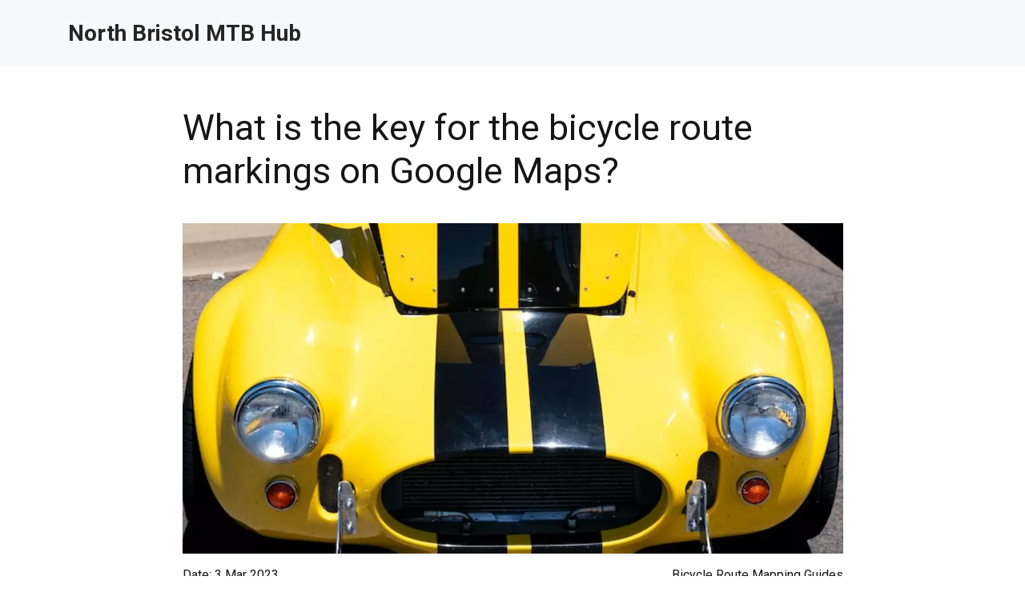

--- FILE ---
content_type: text/html; charset=UTF-8
request_url: https://north-bristol-mountain-bike-club.co.uk/what-is-the-key-for-the-bicycle-route-markings-on-google-maps
body_size: 5021
content:

<!DOCTYPE html>
<html lang="en" dir="ltr">

<head>
	<title>What is the key for the bicycle route markings on Google Maps?</title>
	<meta charset="utf-8">
	<meta name="viewport" content="width=device-width, initial-scale=1">
	<meta name="robots" content="follow, index, max-snippet:-1, max-video-preview:-1, max-image-preview:large">
	<meta name="keywords" content="bicycle, route, markings, google maps">
	<meta name="description" content="Google Maps has recently added a feature that helps cyclists identify the best bike routes to take. The feature uses green dotted lines to mark the most bike-friendly roads and paths, and blue dashed lines to indicate less bike-friendly routes. The green lines are typically the most direct route, and the blue lines are usually roads and paths with more traffic. Additionally, solid green lines indicate routes that have dedicated bike lanes, while a green line with an arrow indicates a route with a one-way bike lane. This feature helps cyclists identify the safest and most direct routes to take, making it easier to plan a bike ride.">
	<meta property="og:title" content="What is the key for the bicycle route markings on Google Maps?">
	<meta property="og:type" content="article">
	<meta property="og:article:published_time" content="2023-03-03T14:08:04+00:00">
	<meta property="og:article:modified_time" content="2023-03-03T14:08:04+00:00">
	<meta property="og:article:author" content="/author/zander-calloway/">
	<meta property="og:article:section" content="Bicycle Route Mapping Guides">
	<meta property="og:article:tag" content="bicycle">
	<meta property="og:article:tag" content="route">
	<meta property="og:article:tag" content="markings">
	<meta property="og:article:tag" content="google maps">
	<meta property="og:image" content="https://north-bristol-mountain-bike-club.co.uk/uploads/2023/03/what-is-the-key-for-the-bicycle-route-markings-on-google-maps.webp">
	<meta property="og:url" content="https://north-bristol-mountain-bike-club.co.uk/what-is-the-key-for-the-bicycle-route-markings-on-google-maps">
	<meta property="og:locale" content="en_US">
	<meta property="og:description" content="Google Maps has recently added a feature that helps cyclists identify the best bike routes to take. The feature uses green dotted lines to mark the most bike-friendly roads and paths, and blue dashed lines to indicate less bike-friendly routes. The green lines are typically the most direct route, and the blue lines are usually roads and paths with more traffic. Additionally, solid green lines indicate routes that have dedicated bike lanes, while a green line with an arrow indicates a route with a one-way bike lane. This feature helps cyclists identify the safest and most direct routes to take, making it easier to plan a bike ride.">
	<meta property="og:site_name" content="North Bristol MTB Hub">
	<meta name="twitter:title" content="What is the key for the bicycle route markings on Google Maps?">
	<meta name="twitter:description" content="Google Maps has recently added a feature that helps cyclists identify the best bike routes to take. The feature uses green dotted lines to mark the most bike-friendly roads and paths, and blue dashed lines to indicate less bike-friendly routes. The green lines are typically the most direct route, and the blue lines are usually roads and paths with more traffic. Additionally, solid green lines indicate routes that have dedicated bike lanes, while a green line with an arrow indicates a route with a one-way bike lane. This feature helps cyclists identify the safest and most direct routes to take, making it easier to plan a bike ride.">
	<meta name="twitter:image" content="https://north-bristol-mountain-bike-club.co.uk/uploads/2023/03/what-is-the-key-for-the-bicycle-route-markings-on-google-maps.webp">
	<link rel="canonical" href="https://north-bristol-mountain-bike-club.co.uk/what-is-the-key-for-the-bicycle-route-markings-on-google-maps">

<script type="application/ld+json">
{
    "@context": "https:\/\/schema.org",
    "@type": "BlogPosting",
    "@id": "https:\/\/north-bristol-mountain-bike-club.co.uk\/what-is-the-key-for-the-bicycle-route-markings-on-google-maps",
    "headline": "What is the key for the bicycle route markings on Google Maps?",
    "name": "What is the key for the bicycle route markings on Google Maps?",
    "keywords": "bicycle, route, markings, google maps",
    "description": "Google Maps has recently added a feature that helps cyclists identify the best bike routes to take. The feature uses green dotted lines to mark the most bike-friendly roads and paths, and blue dashed lines to indicate less bike-friendly routes. The green lines are typically the most direct route, and the blue lines are usually roads and paths with more traffic. Additionally, solid green lines indicate routes that have dedicated bike lanes, while a green line with an arrow indicates a route with a one-way bike lane. This feature helps cyclists identify the safest and most direct routes to take, making it easier to plan a bike ride.",
    "inLanguage": "en-US",
    "url": "https:\/\/north-bristol-mountain-bike-club.co.uk\/what-is-the-key-for-the-bicycle-route-markings-on-google-maps",
    "datePublished": "2023-03-03T14:08:04+00:00",
    "dateModified": "2023-03-03T14:08:04+00:00",
    "comment": [],
    "commentCount": 0,
    "author": {
        "@type": "Person",
        "@id": "https:\/\/north-bristol-mountain-bike-club.co.uk\/author\/zander-calloway\/",
        "url": "\/author\/zander-calloway\/",
        "name": "Zander Calloway"
    },
    "publisher": {
        "@type": "Organization",
        "name": "North Bristol MTB Hub",
        "url": "https:\/\/north-bristol-mountain-bike-club.co.uk"
    },
    "image": {
        "@type": "ImageObject",
        "@id": "\/uploads\/2023\/03\/what-is-the-key-for-the-bicycle-route-markings-on-google-maps.webp",
        "url": "\/uploads\/2023\/03\/what-is-the-key-for-the-bicycle-route-markings-on-google-maps.webp",
        "width": "1280",
        "height": "720"
    },
    "thumbnail": {
        "@type": "ImageObject",
        "@id": "\/uploads\/2023\/03\/thumbnail-what-is-the-key-for-the-bicycle-route-markings-on-google-maps.webp",
        "url": "\/uploads\/2023\/03\/thumbnail-what-is-the-key-for-the-bicycle-route-markings-on-google-maps.webp",
        "width": "640",
        "height": "480"
    }
}
</script>
<script type="application/ld+json">
{
    "@context": "https:\/\/schema.org",
    "@type": "BreadcrumbList",
    "itemListElement": [
        {
            "@type": "ListItem",
            "position": 0,
            "item": {
                "@id": "https:\/\/north-bristol-mountain-bike-club.co.uk\/",
                "name": "Home"
            }
        },
        {
            "@type": "ListItem",
            "position": 1,
            "item": {
                "@id": "https:\/\/north-bristol-mountain-bike-club.co.uk\/category\/bicycle-route-mapping-guides\/",
                "name": "Bicycle Route Mapping Guides"
            }
        },
        {
            "@type": "ListItem",
            "position": 2,
            "item": {
                "@id": "https:\/\/north-bristol-mountain-bike-club.co.uk\/what-is-the-key-for-the-bicycle-route-markings-on-google-maps",
                "name": "What is the key for the bicycle route markings on Google Maps?"
            }
        }
    ]
}
</script>

    <!-- Vendor CSS -->
    <link rel="stylesheet" href="/assets/css/vendor.css">

    <!-- style css -->
    <link rel="stylesheet" href="/assets/css/main.css">

</head>

<body>


    <!-- Main Wrapper Start -->
    <div class="wrapper">
        <header class="header custom-margin">
            <div class="header__inner fixed-header">
                <div class="header__middle">
                    <div class="container">
                        <div class="row">
                            <div class="col-12">
                                <div class="header__middle-inner">
                                    <div class="header__middle-left">
                                                                                <div class="logo">
                                            <a href="/" class="logo--normal">North Bristol MTB Hub</a>
                                        </div>
                                                                            </div>
                                                                        <div class="header__middle-right">
                                        <div class="header-toolbar-wrap d-block d-lg-none">
                                            <div class="header-toolbar">
                                                <a href="#offcanvasMenu"
                                                    class="header-toolbar__btn toolbar-btn menu-btn">
                                                    <div class="hamburger-icon">
                                                        <span></span>
                                                        <span></span>
                                                        <span></span>
                                                        <span></span>
                                                        <span></span>
                                                        <span></span>
                                                    </div>
                                                </a>
                                            </div>
                                        </div>
                                    </div>
                                </div>
                            </div>
                        </div>
                    </div>
                </div>
            </div>
        </header>

        <main class="main-content-wrapper">
            <div class="inner-page-content mb--10pt">
                <div class="single-post-area mb--9pt5">
                    <div class="container">
                        <div class="row justify-content-center">
                            <div class="col-lg-9">
                                <article class="single-post mb--9pt5">
                                    <header class="single-post__header">
                                        <h2 class="single-post__title">What is the key for the bicycle route markings on Google Maps?</h2>
                                                                                <div class="single-post__media">
                                            <figure class="image">
                                                <img src="/uploads/2023/03/what-is-the-key-for-the-bicycle-route-markings-on-google-maps.webp" alt="What is the key for the bicycle route markings on Google Maps?"
                                                    class="w-100">
                                            </figure>
                                        </div>
                                                                                <div class="single-post__header-meta">
                                            <span class="posted-on">Date:  3 Mar
                                                2023</span>
                                                                                        <span class="post-category">
                                                                                                <a href="/category/bicycle-route-mapping-guides/">Bicycle Route Mapping Guides</a>
                                                                                            </span>
                                                                                    </div>
                                    </header>
                                    <div class="single-post__info">
                                        <div class="row mb--43 mb-sm-33">
                                            <div class="col-lg-12 col-md-12">
                                                
<p>For cyclists, Google Maps can be an invaluable tool for planning a new route or discovering a new area to explore. However, if you’re not familiar with the bicycle route markings that appear on Google Maps, it can be a bit confusing. That’s why we’ve put together this comprehensive guide to understanding the bicycle route markings on Google Maps.</p>

<h3>Bicycle Route Markings on Google Maps</h3>

<p>Google Maps has several types of bicycle route markings that can help you plan your ride. The most common are:</p>

<ul>
  <li>Bike lanes – these are dedicated lanes for cyclists, marked on the map with a solid blue line.</li>
  <li>Bike paths – these are off-road paths specifically designed for cyclists, marked on the map with a dashed green line.</li>
  <li>Shared-use paths – these are paths shared by cyclists and pedestrians, marked on the map with a dashed yellow line.</li>
</ul>

<p>These route markings can also be combined with other indicators, such as arrows or numbers, to indicate the direction of travel and the difficulty of the route.</p>

<h3>Using Bicycle Route Markings to Plan a Ride</h3>

<p>Once you’re familiar with the bicycle route markings on Google Maps, you can use them to plan a ride. Start by entering your starting point and destination into the search bar, then click on the “Directions” button. On the next screen, click on the “Bicycling” tab to see the route with the bicycle route markings. You can then adjust the route to take you through the areas you would like to explore, or take the most direct route to your destination.</p>

<p>By using the bicycle route markings on Google Maps, you can plan a safe and enjoyable ride. So, the next time you’re looking for a new route, start with Google Maps!</p>
<p>If you’re an avid cyclist, you’ve probably noticed that some roads and paths on Google Maps are marked with designated bike routes. These routes are incredibly helpful for riders who want to plan out the best, safest, and most efficient routes for their next ride. But what do the different markings mean? Here, we’ll unlock the secrets of the bicycle route markings on Google Maps and explain how you can use them to plan the perfect ride.</p>

<h2>Understanding the Color Coding</h2>

<p>Google Maps uses both color and shape to represent the different types of bike routes. The colors are key to understanding the route markings:</p>

<ul>
  <li>Green: indicates that the route is a dedicated bike path or trail.</li>
  <li>Blue: shows that the route is shared with both cars and bikes.</li>
  <li>Orange: indicates a suggested route that may not have dedicated bike lanes or paths.</li>
</ul>

<h2>Interpreting the Shapes</h2>

<p>In addition to color, the shape of the route markings also provides useful information about the route you’ll be taking. Here’s what you need to know:</p>

<ul>
  <li>Solid Line: a solid line indicates that the route is a dedicated bike lane or path.</li>
  <li>Dashed Line: a dashed line shows that the route is shared with cars, but is marked as a bike route.</li>
  <li>Dotted Line: a dotted line indicates a suggested route for bikes, which may not have dedicated lanes or paths.</li>
</ul>

<h2>Using the Markings to Plan Your Route</h2>

<p>Now that you understand the color and shape of the route markings, you can use them to plan your next bike ride. Look for the green and solid line markings, which indicate dedicated bike paths and trails, to plan routes that are safest and most efficient for cyclists. If you must travel on roads with cars, look for the blue or dashed lines, which indicate bike routes on shared roads. Finally, the orange or dotted lines should be used as suggestions for routes that may not have dedicated lanes or paths.</p>

<p>By understanding the color and shape of the route markings on Google Maps, you’ll be able to plan the perfect ride for yourself. Happy cycling!</p>
<p>Google Maps has recently introduced a feature to help cyclists easily identify and navigate bicycle routes. This feature highlights roads and paths that are suitable for cycling, with special markings to show which roads are part of the route. It also shows bike lanes, bike paths, and other cycling-friendly streets. But how do you know what the route markings mean? Here are some tips for navigating bicycle routes with Google Maps markings.</p>

<h3>General Bicycle Route Markings</h3>

<p>Google Maps uses several different icons to indicate bicycle routes. The most common icon is a blue line with a white bicycle symbol. This indicates a dedicated bike lane or route that is specifically meant for cyclists. It is important to note that this route may be shared with other vehicles. Other icons may include a dark green line with a white bike symbol, which indicates a shared road or path; and a yellow line with a white bike symbol, which indicates a bike path that is separated from other traffic.</p>

<h3>Additional Bicycle Route Markings</h3>

<p>In addition to the general route markings, Google Maps may also display other icons to indicate other features of bicycle routes. These icons include a blue circle with a white bicycle symbol, which indicates a bike-friendly intersection or area; a blue square with a white bicycle symbol, which indicates a safe area for cyclists to rest; and a green circle with a white bicycle symbol, which indicates a bike-share station. Google Maps can also show bike shops, cafes, and other amenities along the route.</p>

<h3>Using Bicycle Route Markings</h3>

<p>Google Maps is a great tool for planning out your cycling route. When you are navigating the route, be sure to pay attention to the markings so you know which roads are part of the bike route and which are not. It is also important to note that some routes may be shared with other vehicles, so be sure to ride cautiously and obey all traffic laws. With the help of Google Maps, you can easily identify and navigate bicycle routes.</p>


                                            </div>
                                            <div class="col-lg-12 col-md-12">
                                                <div class="single-post__meta">
                                                    <div class="posted-by single-post-social">
                                                        <div class="single-post-author">
                                                            <span class="byline">by</span>
                                                            <a href="/uploads/2023/04/zander-calloway.webp">
                                                                <span>Zander Calloway</span>
                                                            </a>
                                                        </div>
                                                        <ul
                                                            class="social social-outline social-fz-12 color-silver social-shape-round">
                                                            <li class="social__item">
                                                                <a href="https://www.facebook.com/sharer.php?u=https%3A%2F%2Fnorth-bristol-mountain-bike-club.co.uk%2Fwhat-is-the-key-for-the-bicycle-route-markings-on-google-maps" rel="nofollow"
                                                                    class="social__link">
                                                                    <i class="fa fa-facebook"></i>
                                                                </a>
                                                            </li>
                                                            <li class="social__item">
                                                                <a href="https://twitter.com/intent/tweet?url=https%3A%2F%2Fnorth-bristol-mountain-bike-club.co.uk%2Fwhat-is-the-key-for-the-bicycle-route-markings-on-google-maps" rel="nofollow"
                                                                    class="social__link">
                                                                    <i class="fa fa-twitter"></i>
                                                                </a>
                                                            </li>
                                                            <li class="social__item">
                                                                <a href="https://www.linkedin.com/shareArticle?mini=true&url=https%3A%2F%2Fnorth-bristol-mountain-bike-club.co.uk%2Fwhat-is-the-key-for-the-bicycle-route-markings-on-google-maps" rel="nofollow"
                                                                    class="social__link">
                                                                    <i class="fa fa-linkedin"></i>
                                                                </a>
                                                            </li>
                                                            <li class="social__item">
                                                                <a href="https://www.reddit.com/submit?url=https%3A%2F%2Fnorth-bristol-mountain-bike-club.co.uk%2Fwhat-is-the-key-for-the-bicycle-route-markings-on-google-maps" rel="nofollow"
                                                                    class="social__link">
                                                                    <i class="fa fa-reddit"></i>
                                                                </a>
                                                            </li>
                                                        </ul>
                                                    </div>
                                                </div>
                                            </div>
                                        </div>
                                                                                <div class="row mb--100 mb-sm--90">
                                                                                                                                    <div class="col-md-4 mb-sm--40">
                                                                                                <figure>
                                                    <a href="/what-is-the-key-for-the-bicycle-route-markings-on-google-maps">
                                                        <img src="/uploads/2023/03/thumbnail-what-is-the-key-for-the-bicycle-route-markings-on-google-maps.webp"
                                                            alt="What is the key for the bicycle route markings on Google Maps?" class="w-100">
                                                    </a>
                                                </figure>
                                                                                            </div>
                                                                                    </div>
                                                                            </div>
                                </article>
                                                            </div>
                        </div>
                    </div>
                </div>
            </div>
        </main>

        <footer class="footer bg-color" data-bg-color="#F6F7FA">
            <div class="footer-top border-bottom pt--70 pb--65 pb-sm--60">
                <div class="container">
                    <div class="row">
                        <div class="col-lg-4 col-md-6 mb-md--35">
                            <div class="footer-widget">
                                                                <div class="textwidget mb--21">
                                    <a href="/" class="logo-footer">North Bristol MTB Hub</a>
                                </div>
                                                            </div>
                        </div>
                        <div class="col-lg-3 col-md-7 mb-sm--30">
                            
                                                        <div class="footer-widget">
                                <h3 class="widget-title mb--35 mb-sm--20">Menu</h3>
                                <div class="footer-widget">
                                    <ul class="footer-menu">
                                                                                                                        <li><a href="https://escortvip-paris.com">escorte girl paris 12</a></li>
                                                                                                                        <li><a href="https://eurogirlsdating.com/paris/">escorte paris</a></li>
                                                                                                                        <li><a href="https://escorteparis.com/">escort girl paris</a></li>
                                                                            </ul>
                                </div>
                            </div>
                                                                                </div>
                    </div>
                </div>
            </div>
            <div class="footer-bottom ptb--17">
                <div class="container">
                    <div class="row">
                        <div class="col-12 text-center">
                            <p class="copyright-text">
                                &copy; 2026. All rights reserved.                            </p>
                        </div>
                    </div>
                </div>
            </div>
        </footer>

        <div class="offcanvas-menu-wrapper" id="offcanvasMenu">
            <div class="offcanvas-menu-inner">
                <a href="" class="btn-close">
                    <img src="/assets/img/icons/icon-cross.png" alt="Cross">
                </a>
                            </div>
        </div>

        <div class="global-overlay"></div>

        <a class="scroll-to-top" href=""><i class="fa fa-angle-up"></i></a>

    </div>

    <script src="/assets/js/vendor.js"></script>
    <script src="/assets/js/main.js"></script>

    
<script defer src="https://static.cloudflareinsights.com/beacon.min.js/vcd15cbe7772f49c399c6a5babf22c1241717689176015" integrity="sha512-ZpsOmlRQV6y907TI0dKBHq9Md29nnaEIPlkf84rnaERnq6zvWvPUqr2ft8M1aS28oN72PdrCzSjY4U6VaAw1EQ==" data-cf-beacon='{"version":"2024.11.0","token":"96bef99d1f1e45e29adca9f690fbb3ce","r":1,"server_timing":{"name":{"cfCacheStatus":true,"cfEdge":true,"cfExtPri":true,"cfL4":true,"cfOrigin":true,"cfSpeedBrain":true},"location_startswith":null}}' crossorigin="anonymous"></script>
</body>

</html>

--- FILE ---
content_type: text/css; charset=utf-8
request_url: https://north-bristol-mountain-bike-club.co.uk/assets/css/main.css
body_size: 12040
content:
/******************************

INDEX:

    00 - Base - Global
    01 - Base - Typography

    02 - Utilities - Helper
    03 - Utilities - Common

    05 - Layout - Header
    06 - Layout - Footer
    07 - Layout - Sidebar

    10 - Components - Accordion
    11 - Components - Blog
        11.00 - Blog
        11.01 - Blog Details
        11.02 - Related Post

    12 - Components - Button
    13 - Components - Carousel
        13.00 - Carousel Gutter
        13.01 - Slick Dot Margin Top 
        13.02 - Carousel Dots

    14 - Components - Comment
    15 - Components - Feature
    16 - Components - Form
        16.00 - Global Form
        16.01 - Newsletter Form
        16.02 - Search Form

    17 - Components - Icon
    18 - Components - Navigation
        18.00 - Main Navigation
        18.01 - Off Canvas Menu

    19 - Components - Portfolio
    20 - Components - Pricing
    21 - Components - Progress Bar
    22 - Components - Service
    24 - Components - Social
    25 - Components - Testimonial

    63 - Utilities - Color
    64 - Utilities - Spacing




******************************/
/*
    Defult Primary Color:       #002257
    Default Border Color:       #eeeeee
    Default Text Color:         #444444
    Default Heading Color:      #222222
    Default Body Font:          'Roboto', sans-serif

*/
@import url("https://fonts.googleapis.com/css?family=Roboto:300,300i,400,400i,500,700,900");
/*****************************
00 - Base - Global
*****************************/
html {
  height: 100%;
  font-size: 62.5%; }
  @media (max-width: 93.6875em) {
    html {
      font-size: 56.25%; } }
  @media (max-width: 74.9375em) {
    html {
      font-size: 50%; } }
  @media (max-width: 61.94em) {
    html {
      font-size: 43.75%; } }
  @media (max-width: 47.94em) {
    html {
      font-size: 37.5%; } }

body {
  font-size: 16px;
  font-family: "Roboto", sans-serif;
  color: #161616;
  line-height: 1.875;
  background-color: #fff;
  font-weight: 400;
  overflow-x: hidden;
  overflow-y: auto; }

h1, .h1, h2, .h2, h3, .h3, h4, .h4, h5, .h5, h6, .h6 {
  font-weight: 700;
  font-family: "Roboto", sans-serif;
  color: #002257;
  margin-bottom: 15px;
  line-height: 1.2; }
  @media (max-width: 47.94em) {
    h1, .h1, h2, .h2, h3, .h3, h4, .h4, h5, .h5, h6, .h6 {
      margin-bottom: 10px; } }

h1, .h1 {
  font-size: 36px; }
  @media (max-width: 74.9375em) {
    h1, .h1 {
      font-size: 30px; } }

h2, .h2 {
  font-size: 30px; }
  @media (max-width: 74.9375em) {
    h2, .h2 {
      font-size: 24px; } }

h3, .h3 {
  font-size: 24px; }
  @media (max-width: 74.9375em) {
    h3, .h3 {
      font-size: 20px; } }

h4, .h4 {
  font-size: 22px; }
  @media (max-width: 74.9375em) {
    h4, .h4 {
      font-size: 18px; } }

h5, .h5 {
  font-size: 20px; }
  @media (max-width: 74.9375em) {
    h5, .h5 {
      font-size: 16px; } }

h6, .h6 {
  font-size: 16px; }

p {
  font-size: 16px;
  color: #161616;
  font-weight: 400;
  margin: 0 0 15px;
  line-height: 1.875; }
  @media (max-width: 47.94em) {
    p {
      margin: 0 0 10px; } }
  p:last-child {
    margin-bottom: 0; }
  p:only-child {
    margin-bottom: 0; }

blockquote:last-child {
  margin-bottom: 0; }

blockquote:only-child {
  margin-bottom: 0; }

strong, b {
  font-weight: bold; }

a {
  color: inherit; }

ul {
  margin: 0;
  padding: 0;
  list-style: none; }

figure {
  margin: 0; }

img {
  max-width: 100%; }

a, button {
  cursor: pointer; }

a:hover {
  color: #002257;
  text-decoration: none; }

input[type=number]::-webkit-inner-spin-button,
input[type=number]::-webkit-outer-spin-button {
  -webkit-appearance: none;
  margin: 0; }

input[type=number] {
  -moz-appearance: textfield; }

a, a:hover, a:focus, a:active, button, button:focus, input, select, textarea, .slick-slide {
  outline: none; }

/*****************************
01 - Base - Typography
*****************************/
.heading__primary {
  font-size: 6.5rem;
  line-height: 1.154; }

.heading__secondary {
  font-size: 40px;
  padding-bottom: 20px; }
  @media (max-width: 61.94em) {
    .heading__secondary {
      font-size: 35px; } }
  @media (max-width: 47.94em) {
    .heading__secondary {
      font-size: 30px; } }
  .heading__secondary:after {
    width: 35px;
    height: 5px;
    -webkit-border-radius: 35px;
    -moz-border-radius: 35px;
    -ms-border-radius: 35px;
    -o-border-radius: 35px;
    border-radius: 35px; }
  .heading__secondary--sub {
    color: #979797; }

.lh-1 {
  line-height: 1; }

.lh-1pt5 {
  line-height: 1.5; }

/*****************************
02 - Utilities - Helper
*****************************/
@media (max-width: 61.94em) {
  .container-md-full {
    max-width: 100%; } }

.d-grid {
  display: -ms-grid;
  display: grid;
  grid-template-columns: repeat(2, 1fr);
  grid-column-gap: 70px;
  grid-row-gap: 47px; }
  @media (max-width: 35.94em) {
    .d-grid {
      grid-template-columns: repeat(1, 1fr);
      grid-column-gap: 30px;
      grid-row-gap: 35px; } }

.grid-child {
  width: 100%; }

.vCenter {
  display: -webkit-box;
  display: -webkit-flex;
  display: -moz-flex;
  display: -ms-flexbox;
  display: flex;
  -webkit-box-align: center;
  -ms-flex-align: center;
  -webkit-align-items: center;
  -moz-align-items: center;
  align-items: center; }

.hEnd {
  -webkit-box-pack: end;
  -ms-flex-pack: end;
  -webkit-justify-content: flex-end;
  -moz-justify-content: flex-end;
  justify-content: flex-end; }

@media (max-width: 47.94em) {
  .h-sm-start {
    -webkit-box-pack: start;
    -ms-flex-pack: start;
    -webkit-justify-content: flex-start;
    -moz-justify-content: flex-start;
    justify-content: flex-start; } }

.item-overlay {
  left: 0;
  top: 0;
  width: 5%;
  height: 5%;
  background-color: rgba(0, 34, 87, 0.5); }

.full-height {
  height: 100vh; }

.ov-hidden {
  overflow: hidden; }

.line-height-1 {
  line-height: 1; }

@media (max-width: 47.94em) {
  .h-sm-auto {
    height: auto !important; } }

.no-radius {
  -webkit-border-radius: 0;
  -moz-border-radius: 0;
  -ms-border-radius: 0;
  -o-border-radius: 0;
  border-radius: 0; }

.border-top, .border-bottom, .border-left, .border-right {
  border-color: #dadada !important; }

.bl-widget, .social-outline .social__link {
  border: 1px solid #dadada; }

.bl-widget.author .inner .info .autor-meta span + span {
  border-left: 1px solid #dadada; }

.bl-widget.author .inner .info .autor-meta {
  border-top: 1px solid #dadada; }

.single-post__header {
  border-bottom: 1px solid #dadada; }

.slick-dots li button, .newsletter-form__btn {
  border: none; }

.bl-widget.post .inner .post-list, .portfolio__title, .progress-charts .progress-title, .service__title, .testimonial-style-2 .testimonial__author--name {
  margin: 0; }

.breadcrumb {
  margin-bottom: 0; }

.breadcrumb, .bl-widget.post .inner .post-list, .slick-dots li, .slick-dots li button, .newsletter-form__btn {
  padding: 0; }

.bl-widget.author {
  padding-bottom: 0; }

.item-overlay, .portfolio__inner:before, .hamburger-icon span, .breadcrumb li:not(:last-child):after, .single-post__info blockquote:before, .comment-avatar, .newsletter-form__btn, .offcanvas-menu-wrapper .btn-close, .offcanvas-navigation .offcanvas-menu li > .menu-expand, .portfolio__info, .pricing__footer, .progress-charts .progress-bar .percent-label, .homepage-slider .custom-paging, .testimonial-style-1 .testimonial__inner:after {
  position: absolute; }

.heading__secondary:after, .page-title-area:after, .feature-style-2:after, .main-navigation .mainmenu__item.menu-item-has-children ul li.menu-item-has-children:before, .portfolio__inner:before, .service__category:before {
  position: absolute;
  content: ""; }

.heading__secondary, .wrapper, .scroll-to-top i, .scroll-to-top i:before, .hamburger-icon, .page-title-area, .breadcrumb li, .blog__media, .single-post__info blockquote, .slick-dots, .slick-dots li, .comment .single-comment, .feature, .newsletter-form, .main-navigation .mainmenu__item.menu-item-has-children > a, .main-navigation .mainmenu__item.menu-item-has-children ul li.menu-item-has-children > a, .offcanvas-navigation .offcanvas-menu > li > a span, .offcanvas-navigation .offcanvas-menu li, .portfolio__inner, .pricing__inner, .progress-charts .progress-bar, .service__image, .service__category, .homepage-slider, .testimonial-style-1 .testimonial__author {
  position: relative; }

.portfolio__inner:before {
  left: 50%;
  top: 50%;
  -webkit-transform: translate(-50%, -50%);
  -moz-transform: translate(-50%, -50%);
  -ms-transform: translate(-50%, -50%);
  -o-transform: translate(-50%, -50%);
  transform: translate(-50%, -50%); }

.service__category:before {
  top: 50%;
  -webkit-transform: translate(0, -50%);
  -moz-transform: translate(0, -50%);
  -ms-transform: translate(0, -50%);
  -o-transform: translate(0, -50%);
  transform: translate(0, -50%); }

.single-post__info blockquote:before, .pricing__footer {
  left: 50%;
  -webkit-transform: translate(-50%, 0);
  -moz-transform: translate(-50%, 0);
  -ms-transform: translate(-50%, 0);
  -o-transform: translate(-50%, 0);
  transform: translate(-50%, 0); }

.scroll-to-top i:before, .page-title-area:after, .comment-avatar {
  left: 0;
  top: 0; }

.comment-avatar{
	width: 94px;
  	height: 94px;
  	border-radius: 50%;
  	overflow: hidden;
}

.comment-avatar img{
	width: 100%;
  	height: 100%;
  	object-fit: cover;
}

.heading__secondary:after, .offcanvas-menu-wrapper.open .offcanvas-menu-inner, .service__category:before {
  left: 0; }

.breadcrumb li:not(:last-child):after, .newsletter-form__btn, .offcanvas-navigation .offcanvas-menu li > .menu-expand {
  right: 0; }

.breadcrumb li:not(:last-child):after, .newsletter-form__btn {
  top: 0; }

.heading__secondary:after, .portfolio__info {
  bottom: 0; }

a, button, .item-overlay, .global-overlay, .pagination li .page-number, .btn, .slick-dots li, .slick-dots li button, .related-post-carousel .slick-slide.last-active, .feature, .offcanvas-menu-wrapper .offcanvas-menu-inner, .offcanvas-navigation .offcanvas-menu li > .menu-expand, .pricing__inner, .testimonial-style-1 .testimonial__inner:after, .testimonial-style-1 .testimonial__author--name, .testimonial-style-1 .testimonial__author--role {
  -webkit-transition: all 250ms ease-out;
  -moz-transition: all 250ms ease-out;
  -ms-transition: all 250ms ease-out;
  -o-transition: all 250ms ease-out;
  transition: all 250ms ease-out; }

.item-overlay, .global-overlay, .feature-style-2:after, .offcanvas-menu-wrapper .offcanvas-menu-inner, .portfolio__inner:before {
  visibility: hidden;
  opacity: 0; }

.global-overlay.overlay-open, .blog__inner:hover .item-overlay, .feature-style-2:hover:after, .offcanvas-menu-wrapper.open .offcanvas-menu-inner, .portfolio__inner:hover:before, .service:hover .item-overlay {
  visibility: visible;
  opacity: 1; }

.scroll-to-top i:after {
  position: absolute;
  font-family: fontAwesome;
  line-height: 1; }

.border-radius, .accordion .card, .accordion .card:first-of-type, .accordion .card:not(:first-of-type):not(:last-of-type), .btn, .comment-info, .icon-box {
  -webkit-border-radius: 4px;
  -moz-border-radius: 4px;
  -ms-border-radius: 4px;
  -o-border-radius: 4px;
  border-radius: 4px; }

.progress-charts .progress-bar {
  -webkit-border-radius: 0;
  -moz-border-radius: 0;
  -ms-border-radius: 0;
  -o-border-radius: 0;
  border-radius: 0; }

.bl-widget.author .inner .thumb img, .comment-avatar img, .social-shape-round .social__link, .testimonial-style-2 .testimonial__author--img img {
  -webkit-border-radius: 50%;
  -moz-border-radius: 50%;
  -ms-border-radius: 50%;
  -o-border-radius: 50%;
  border-radius: 50%; }

.scroll-to-top, .blog__media, .feature, .service__image {
  overflow: hidden; }

.hamburger-icon, .slick-dots li, .slick-dots li button, .offcanvas-navigation .offcanvas-menu li > .menu-expand {
  cursor: pointer; }

/*-- Font --*/
.related-post__title, .portfolio__link, .portfolio__title, .service__title, .service__category, .service-box__title, .testimonial-style-1 .testimonial__author--name {
  font-size: 18px; }

.btn {
  font-size: 16px; }

.testimonial-style-2 .testimonial__desc p {
  font-size: 15px; }

.bl-widget.author .inner .info .autor-meta span, .blog__meta .posted-on, .blog__meta .posted-by, .comment-date, .comment-reply-link, .newsletter-form__input, .offcanvas-navigation .offcanvas-menu li a, .pricing__price--sub, .progress-charts .progress-title, .progress-charts .progress-bar .percent-label, .service-box__desc, .testimonial-style-1 .testimonial__author--role {
  font-size: 14px; }

.bl-widget.author .inner .info .degne, .bl-widget.post .inner .post-list li a, .single-post__meta .posted-by span {
  font-size: 13px; }

.comment-reply-link, .portfolio__link, .service__category {
  font-weight: 700; }

.single-post__info blockquote, .related-post__title, .feature__desc, .pricing__price--sub, .service-box__desc, .homepage-slider .custom-paging .total, .testimonial-style-2 .testimonial__author--name {
  font-weight: 500; }

.single-post__title, .offcanvas-navigation .offcanvas-menu li a {
  font-weight: 400; }

.heading__secondary--sub, .testimonial-style-2 .testimonial__desc p {
  font-weight: 300; }

.progress-charts .progress-bar .percent-label, .service__category, .service-box__icon span, .homepage-slider .custom-paging {
  line-height: 1; }

.page-title {
  width: auto; }

.accordion .card-header .btn-link {
  height: auto; }

.hamburger-icon, .page-title-area:after, .about-box, .blog__inner:hover .item-overlay, .slick-dots li button, .form__input, .newsletter-form__input, .portfolio__info, .service:hover .item-overlay {
  width: 100%; }

.hamburger-icon, .page-title-area:after, .blog__inner:hover .item-overlay, .slick-dots li button, .offcanvas-navigation, .service:hover .item-overlay {
  height: 100%; }

.bl-widget.post, .accordion .card-header .btn-link {
  text-align: left; }

.scroll-to-top, .bl-widget.author .inner, .single-post__info blockquote, .slick-dots, .offcanvas-navigation .offcanvas-menu li > .menu-expand, .portfolio__info, .pricing__header, .pricing__body, .pricing__footer {
  text-align: center; }

.bl-widget.post .inner .post-list li a, .btn, .pricing__price--sub, .pricing__price--main, .testimonial-style-2 .testimonial__author--name {
  text-transform: uppercase; }

.offcanvas-navigation .offcanvas-menu li a {
  text-transform: capitalize; }

.heading__secondary--main, .heading__secondary--sub, .pagination li .page-number, .scroll-to-top, .hamburger-icon, .hamburger-icon span, .bl-widget.author .inner .info .autor-meta span strong, .bl-widget.post .inner .post-list li a, .accordion .card-header .btn-link, .single-post__meta .posted-by span, .slick-dots li button, .offcanvas-menu-wrapper .btn-close, .offcanvas-navigation .offcanvas-menu li a, .pricing__price--sub, .pricing__price--main, .social__link {
  display: block; }

.pagination li .dot, .bl-widget.author .inner .info .autor-meta span, .blog__meta .posted-on, .blog__meta .posted-by, .btn, .slick-dots li, .icon-box, .portfolio__link, .service__category, .homepage-slider .custom-paging .current, .homepage-slider .custom-paging .total, .social__item {
  display: inline-block; }

.two-column-list, .blog__footer-meta, .related-post__inner, .search-form, .offcanvas-navigation {
  display: -webkit-box;
  display: -webkit-flex;
  display: -moz-flex;
  display: -ms-flexbox;
  display: flex; }

.pagination, 
.breadcrumb {
  justify-content: center; 
}

.blog__footer-meta, .single-post__header-meta, .comment-meta {
  justify-content: space-between; 
}

.blog__footer-meta {
  align-items: center; 
}

.two-column-list {
  flex-wrap: wrap; 
}

.offcanvas-navigation {
  -webkit-box-direction: normal;
  -webkit-box-orient: vertical;
  -webkit-flex-direction: column;
  -moz-flex-direction: column;
  -ms-flex-direction: column;
  flex-direction: column; }

.blog__footer-meta .social-share, .single-post__header-meta, .comment-meta, .testimonial-style-1 .testimonial__author, .testimonial-style-2 .testimonial__author {
  display: -webkit-box;
  display: -webkit-flex;
  display: -moz-flex;
  display: -ms-flexbox;
  display: flex;
  -webkit-box-align: center;
  -ms-flex-align: center;
  -webkit-align-items: center;
  -moz-align-items: center;
  align-items: center; }

/*-- Background Styles --*/
.bg-image {
  background-repeat: no-repeat;
  background-attachment: scroll;
  background-position: center;
  background-size: cover; }

.bg-cover {
  background-size: cover; }

.bg-100 {
  background-size: 100% 100%; }

.bg-contain {
  background-size: contain; }

.bg-no-repeat {
  background-repeat: no-repeat; }

.bg-repeat {
  background-repeat: repeat; }

.bg-scroll {
  background-attachment: scroll; }

.bg-fixed {
  background-attachment: fixed; }

.bg-center {
  background-position: center; }

.bg-center-top {
  background-position: center top; }

.bg-center-bottom {
  background-position: center bottom; }

.bg-left-top {
  background-position: left top; }

.bg-left-bottom {
  background-position: left bottom; }

.bg-right-top {
  background-position: right top; }

.bg-right-bottom {
  background-position: right bottom; }

.bg-position-50-200p {
  background-position: 50% 200px; }

@media (max-width: 47.94em) {
  .bg-sm-padding {
    padding-top: 50%; } }

.two-column-list > * {
  -webkit-flex-basis: 50%;
  -moz-flex-basis: 50%;
  -ms-flex-preferred-size: 50%;
  flex-basis: 50%;
  max-width: 50%; }

@media (max-width: 47.94em) {
  .sm-one-column > * {
    -webkit-flex-basis: 100%;
    -moz-flex-basis: 100%;
    -ms-flex-preferred-size: 100%;
    flex-basis: 100%;
    max-width: 100%; } }

.max-width--1200 {
  max-width: 1200px;
  margin: 0 auto; }

.max-width-470 {
  max-width: 470px; }

.max-width-670 {
  max-width: 670px; }

/*****************************
03 - Utilities - Common
*****************************/
/*-- Global Overlay --*/
.global-overlay {
  position: fixed;
  width: 100%;
  height: 100%;
  left: 0;
  top: 0;
  background-color: rgba(0, 34, 87, 0.7);
  z-index: 1000; }

.body-open {
  overflow: hidden; 
}

/*-- Pagination --*/

.pagination {
	padding: 30px 0 30px 0;
  	margin-bottom: 30px;
}

.pagination li:not(:last-child) {
  margin-right: 10px; 
}

.pagination li .page-number {
  width: 35px;
  height: 35px;
  line-height: 35px;
  text-align: center;
  border: 1px solid transparent; 
}

.pagination li .page-number.current {
    border-color: #dadada; 
}

.pagination li .page-number:hover {
    border-color: #dadada; 
}

.pagination li .dot {
  width: 5px;
  height: 5px;
  line-height: 5px; 
}

/*-- Tooltip --*/
.tooltip {
  margin-bottom: 5px; }
  @media (max-width: 47.94em) {
    .tooltip {
      display: none; } }
  .tooltip:hover {
    display: none; }
  .tooltip-inner {
    color: #fff;
    padding: 3px 10px;
    font-size: 13px; }
  .tooltip .arrow:before, .tooltip .arrow:after {
    border-left-color: transparent;
    border-right-color: transparent;
    border-top-color: #000; }



/*-- Mailchimp Alerts --*/
.mailchimp-alerts div:not(:empty) {
  margin-top: 10px;
  margin-bottom: 10px; }

.mailchimp-alerts .mailchimp-error {
  color: #ff0606; }

.mailchimp-alerts .mailchimp-success {
  color: #4cbb6c; }

/*-- Scroll To Top --*/
.scroll-to-top {
  position: fixed;
  right: 50px;
  bottom: 150px;
  z-index: 999;
  font-size: 20px;
  background-color: #002257;
  opacity: 0;
  width: 50px;
  height: 50px;
  line-height: 50px;
  text-align: center;
  -webkit-transition: all 300ms ease;
  -moz-transition: all 300ms ease;
  -ms-transition: all 300ms ease;
  -o-transition: all 300ms ease;
  transition: all 300ms ease; }
  .scroll-to-top i:before {
    width: inherit;
    height: inherit;
    line-height: inherit;
    -webkit-transition: all 300ms ease;
    -moz-transition: all 300ms ease;
    -ms-transition: all 300ms ease;
    -o-transition: all 300ms ease;
    transition: all 300ms ease; }
  .scroll-to-top i:after {
    content: '\f106';
    top: 40px;
    left: 0;
    width: inherit;
    height: inherit;
    line-height: inherit;
    -webkit-transition: all 300ms ease;
    -moz-transition: all 300ms ease;
    -ms-transition: all 300ms ease;
    -o-transition: all 300ms ease;
    transition: all 300ms ease; }

/*-- Delimeter --*/
.delimeter {
  border-top-width: 2px;
  border-top-style: solid;
  width: 100px;
  margin: 0; }

/*-- Hamburger Icon --*/
.hamburger-icon {
  margin: 0 auto;
  -webkit-transform: rotate(0deg);
  -moz-transform: rotate(0deg);
  -ms-transform: rotate(0deg);
  -o-transform: rotate(0deg);
  transform: rotate(0deg);
  -webkit-transition: 0.5s ease-in-out;
  -moz-transition: 0.5s ease-in-out;
  -ms-transition: 0.5s ease-in-out;
  -o-transition: 0.5s ease-in-out;
  transition: 0.5s ease-in-out; }
  .hamburger-icon span {
    height: 3px;
    width: 50%;
    background: #161616;
    opacity: 1;
    -webkit-transform: rotate(0deg);
    -moz-transform: rotate(0deg);
    -ms-transform: rotate(0deg);
    -o-transform: rotate(0deg);
    transform: rotate(0deg);
    -webkit-transition: 0.25s ease-in-out;
    -moz-transition: 0.25s ease-in-out;
    -ms-transition: 0.25s ease-in-out;
    -o-transition: 0.25s ease-in-out;
    transition: 0.25s ease-in-out; }
    .hamburger-icon span:nth-child(even) {
      left: 50%;
      border-radius: 0 3px 3px 0; }
    .hamburger-icon span:nth-child(odd) {
      left: 0px;
      border-radius: 3px 0 0 3px; }
    .hamburger-icon span:nth-child(1), .hamburger-icon span:nth-child(2) {
      top: 4px; }
    .hamburger-icon span:nth-child(3), .hamburger-icon span:nth-child(4) {
      top: 16px; }
    .hamburger-icon span:nth-child(5), .hamburger-icon span:nth-child(6) {
      top: 28px; }
  .hamburger-icon.open span:nth-child(1), .hamburger-icon.open span:nth-child(6) {
    -webkit-transform: rotate(45deg);
    -moz-transform: rotate(45deg);
    -ms-transform: rotate(45deg);
    -o-transform: rotate(45deg);
    transform: rotate(45deg); }
  .hamburger-icon.open span:nth-child(2), .hamburger-icon.open span:nth-child(5) {
    -webkit-transform: rotate(-45deg);
    -moz-transform: rotate(-45deg);
    -ms-transform: rotate(-45deg);
    -o-transform: rotate(-45deg);
    transform: rotate(-45deg); }
  .hamburger-icon.open span:nth-child(1) {
    left: 5px;
    top: 10px; }
  .hamburger-icon.open span:nth-child(2) {
    left: calc(50% - 2px);
    top: 10px; }
  .hamburger-icon.open span:nth-child(3) {
    left: -50%;
    opacity: 0; }
  .hamburger-icon.open span:nth-child(4) {
    left: 100%;
    opacity: 0; }
  .hamburger-icon.open span:nth-child(5) {
    left: 5px;
    top: 21px; }
  .hamburger-icon.open span:nth-child(6) {
    left: calc(50% - 3px);
    top: 20px; }

/*-- Breadcrumb --*/
.page-title {
  font-size: 36px;
  line-height: 1.2; }
  .page-title-area:after {
    background-color: rgba(0, 0, 0, 0.7);
    z-index: 1; }

.page-title-area-2 {
    height: 500px; 
    background-color: #bcbcbc;
}

  .page-title-area * {
    z-index: 4; }
  @media (max-width: 47.94em) {
    .page-title {
      font-size: 22px; } }
  @media (max-width: 35.94em) {
    .page-title {
      margin-bottom: 10px; } }

.breadcrumb {
  -webkit-border-radius: 0;
  -moz-border-radius: 0;
  -ms-border-radius: 0;
  -o-border-radius: 0;
  border-radius: 0; }
  .breadcrumb li:not(:last-child) {
    margin-right: 10px;
    padding-right: 15px; }
    .breadcrumb li:not(:last-child):after {
      content: '/'; }

/*-- Contact Info --*/
.contact-info p {
  line-height: 1.9; }
  .contact-info p i {
    padding-right: 5px; }

/*-- About --*/
.about-grid {
  display: -ms-grid;
  display: grid;
  grid-template-columns: repeat(2, 1fr);
  grid-column-gap: 30px;
  grid-row-gap: 30px; }
  @media (max-width: 35.94em) {
    .about-grid {
      grid-template-columns: repeat(1, 1fr);
      grid-row-gap: 20px; } }

.about-box__inner {
  display: -webkit-box;
  display: -webkit-flex;
  display: -moz-flex;
  display: -ms-flexbox;
  display: flex; }

.about-box__icon {
  max-width: 50px;
  -webkit-flex-basis: 50px;
  -moz-flex-basis: 50px;
  -ms-flex-preferred-size: 50px;
  flex-basis: 50px; }
  .about-box__icon i {
    font-size: 30px;
    color: #262626; }

.about-box__info {
  max-width: calc(100% - 50px);
  -webkit-flex-basis: calc(100% - 50px);
  -moz-flex-basis: calc(100% - 50px);
  -ms-flex-preferred-size: calc(100% - 50px);
  flex-basis: calc(100% - 50px);
  margin-top: -4px; }
  .about-box__info h4 {
    margin-bottom: 5px; }

.about-bg {
  background-position: left center;
  background-size: 67% 100%; }
  @media (max-width: 47.94em) {
    .about-bg {
      background-position: center;
      background-size: cover; } }

/*-- Error Text --*/
.error h1 {
  font-size: 25rem;
  font-weight: 900;
  letter-spacing: 1rem;
  line-height: 1;
  margin-bottom: 30px;
  padding: 0; }

.error h2 {
  font-size: 25px;
  margin-bottom: 31px; }

.error p {
  margin-bottom: 36px; }

/*****************************
05 - Layout - Header
*****************************/
/*-- 05.00 - Header --*/

.header.custom-margin{
	margin-bottom: 50px;
}

.header .logo {
  display: block; }
  .header .logo--transparent {
    height: 0;
    opacity: 0;
    visibility: hidden; }


.header .logo--normal,
.header .logo--normal h1{
  	display: block;
  	font-weight: 700;
  	font-size: 28px;
  	color: #262626;
    line-height: 1.2;
    height: auto;
    visibility: visible;
    opacity: 1; 
  	margin: 0;
}

.header__top {
  font-size: 13px;
  font-weight: 300;
  background-color: #002257;
  color: #ffffff;
  padding: 13px 0; }
  .header__top a {
    color: inherit; }
  .header__top-inner {
    display: -webkit-box;
    display: -webkit-flex;
    display: -moz-flex;
    display: -ms-flexbox;
    display: flex;
    -webkit-box-align: center;
    -ms-flex-align: center;
    -webkit-align-items: center;
    -moz-align-items: center;
    align-items: center;
    -webkit-box-pack: justify;
    -ms-flex-pack: justify;
    -webkit-justify-content: space-between;
    -moz-justify-content: space-between;
    justify-content: space-between; }

.header__middle {
  background-color: #F7F8F9;
  color: #262626; }
  .header__middle-inner {
    display: -webkit-box;
    display: -webkit-flex;
    display: -moz-flex;
    display: -ms-flexbox;
    display: flex;
    -webkit-box-align: center;
    -ms-flex-align: center;
    -webkit-align-items: center;
    -moz-align-items: center;
    align-items: center;
    padding-top: 25px;
    padding-bottom: 25px; }

  .header__middle-left {
    -webkit-flex-shrink: 0;
    -moz-flex-shrink: 0;
    -ms-flex-negative: 0;
    flex-shrink: 0;
}

  .header__middle-center {
    -webkit-box-flex: 1;
    -webkit-flex-grow: 1;
    -moz-flex-grow: 1;
    -ms-flex-positive: 1;
    flex-grow: 1; }

  .header__middle-right {
    -webkit-flex-shrink: 0;
    -moz-flex-shrink: 0;
    -ms-flex-negative: 0;
    flex-shrink: 0;
    -webkit-flex-basis: 18%;
    -moz-flex-basis: 18%;
    -ms-flex-preferred-size: 18%;
    flex-basis: 18%; 
    padding-right: 20px;
}

.header-toolbar {
  display: -webkit-box;
  display: -webkit-flex;
  display: -moz-flex;
  display: -ms-flexbox;
  display: flex;
  -webkit-box-align: center;
  -ms-flex-align: center;
  -webkit-align-items: center;
  -moz-align-items: center;
  align-items: center;
  -webkit-box-pack: end;
  -ms-flex-pack: end;
  -webkit-justify-content: flex-end;
  -moz-justify-content: flex-end;
  justify-content: flex-end; }
  .header-toolbar__btn.menu-btn {
    width: 35px;
    height: 35px;
    line-height: 35px;
    text-align: center;
    display: inline-block; }

.header .top-menu li {
  padding-right: 20px;
  padding-left: 20px;
  line-height: 1;
  margin: 0; }
  .header .top-menu li:not(:last-child) {
    border-right: 1px solid #ffffff; }
  .header .top-menu li:first-child {
    padding-left: 0; }
  .header .top-menu li:last-child {
    padding-right: 0; }

/*-- 05.01 - Sticky Header --*/
.sticky-header {
  position: fixed;
  top: 0;
  left: 0;
  width: 100%;
  z-index: 999;
  margin: 0;
  background-color: #ffffff;
  animation: fadeInDown 0.8s ease-in-out;
  box-shadow: 0 1px 3px rgba(0, 0, 0, 0.14); 
}

  .sticky-header .header__top {
    display: none; }

/*-- 05.02 - Sticky Header --*/
.site-info {
  display: -webkit-box;
  display: -webkit-flex;
  display: -moz-flex;
  display: -ms-flexbox;
  display: flex;
  -webkit-box-pack: end;
  -ms-flex-pack: end;
  -webkit-justify-content: flex-end;
  -moz-justify-content: flex-end;
  justify-content: flex-end; }
  .site-info.vertical {
    -webkit-box-pack: start;
    -ms-flex-pack: start;
    -webkit-justify-content: flex-start;
    -moz-justify-content: flex-start;
    justify-content: flex-start; }
  .site-info__item {
    -webkit-box-flex: 0;
    -webkit-flex-grow: 0;
    -moz-flex-grow: 0;
    -ms-flex-positive: 0;
    flex-grow: 0;
    -webkit-flex-basis: 20%;
    -moz-flex-basis: 20%;
    -ms-flex-preferred-size: 20%;
    flex-basis: 20%; }

/*****************************
06 - Layout - Footer
*****************************/

.logo-footer {
  	font-weight: 700;
  	font-size: 20px;
  	color: #262626;
    display: block; 
}

.copyright-text {
  margin-bottom: 0; }

/*****************************
07 - Layout - Sidebar
*****************************/

.sidebar-item {
  	border: 1px solid #dadada;
  	padding: 20px 20px;
	margin-bottom: 30px;
}

.sidebar-title {
  	font-family: "Roboto", sans-serif;
	font-weight: 700;
  	font-size: 20px;
    color: #002257;
  	line-height: 1.2;
    margin-bottom: 15px;
}

.sidebar-list {
	list-style: none;
  	padding: 0;
  	margin: 0;
}

.sidebar-list li {
	border-bottom: 1px solid #dadada;
  	padding: 7px 0;
}

.post-list-item:not(:last-child) {
	margin-bottom: 30px;
}

.post-list-image {
	margin-bottom: 10px;
}

.post-list-image img {
	width: 100%;
  	height: 100%;
  	object-fit: cover;
}

.post-list-title {
	display: block;
  	font-weight: 700;
  	color: #002257;
  	overflow: hidden;
    text-overflow: ellipsis;
    display: -webkit-box;
    -webkit-line-clamp: 2;
    -webkit-box-orient: vertical;
  	transition: all .3s ease;
}

.post-list-title:hover {
	color: #757575;
}

.post-list-date {
	display: block;
    color: #757575;
}

.sidebar-tag-list {
	display: flex;
  	flex-wrap: wrap;
}

.sidebar-tag-list li {
	margin: 0 2px 2px 0;
}

.sidebar-tag-list li a {
	display: inline-block;
  	font-size: 14px;
  	color: #fff;
  	line-height: 1;
  	border: 1px solid #002257;
  	background-color: #002257;
  	padding: 8px 15px;
  	transition: all .3s ease;
}

.sidebar-tag-list li a:hover {
	color: #002257;
  	border: 1px solid #002257;
  	background-color: #fff;
}

.bl-widget.author {
  padding: 29px 20px 0; 
}

.bl-widget.author .inner .thumb img {
    width: 150px;
    height: 150px;
    margin-bottom: 16px; }
  .bl-widget.author .inner .info .degne {
    color: #a1a1a1;
    font-style: italic;
    margin-bottom: 6px; }
  .bl-widget.author .inner .info .autor-meta {
    margin: 0 -20px; }
    .bl-widget.author .inner .info .autor-meta span {
      color: #222;
      padding: 10px 12px; }
      .bl-widget.author .inner .info .autor-meta span strong {
        color: #5a5c68; }

.bl-widget.post {
  padding: 20px; }
  .bl-widget.post .inner .post-list {
    list-style: none;
    margin-bottom: -20px;
    margin-top: 30px; }
    .bl-widget.post .inner .post-list li {
      margin-bottom: 20px; }
      .bl-widget.post .inner .post-list li a {
        color: #222;
        line-height: 20px;
        margin-bottom: 6px;
        transition: 0.4s; }
        .bl-widget.post .inner .post-list li a:hover {
          color: #002257; }
      .bl-widget.post .inner .post-list li span {
        color: #bab9be; }
        .bl-widget.post .inner .post-list li span i {
          padding-right: 6px; }

.bl-widget.quote {
  padding: 20px; }
  .bl-widget.quote .inner .post-quote .quote-info {
    display: flex;
    align-items: center;
    margin-bottom: 20px; }
    .bl-widget.quote .inner .post-quote .quote-info i {
      color: #002257;
      padding-right: 15px;
      font-size: 22px; }
  .bl-widget.quote .inner .post-quote p {
    font-size: 15px;
    line-height: 1.6; }

/*****************************
10 - Components - Accordion
*****************************/
.accordion .card {
  border: 2px solid #dadada; }
  .accordion .card:first-of-type, .accordion .card:not(:first-of-type):not(:last-of-type) {
    border-bottom: 2px solid #dadada; }
  .accordion .card:not(:last-child) {
    margin-bottom: 10px; }
  .accordion .card-header {
    padding: 0 15px;
    border-bottom: none; }
    .accordion .card-header .btn-link {
      padding: 15px 0;
      border: none;
      line-height: 1.3;
      overflow-wrap: break-word;
      white-space: -moz-normal;
      white-space: normal;
      border-radius: 0;
      border-bottom: 2px solid #002257; 
}

.accordion .card-header .btn-link.collapsed {
    border: none; 
}

.accordion .card-body {
    padding: 15px; 
}

/*****************************
11 - Components - Blog
*****************************/
/*-- 11.00 - Blog --*/

.inner-page-content.custom-margin{
	margin-top: 60px;
}

@media screen and (max-width: 768px) {
	.inner-page-content.custom-margin{
        margin-top: 40px;
    }
}

.blog__media {
  margin-bottom: 27px; 
}

.blog__media img {
  	width: 100%;
  	height: 100%;
  	object-fit: cover;
    transition: all 0.5s ease; 
}

.blog__inner:hover .blog__media img {
  transform: scale(1.1); 
}

.blog__title {
  font-size: 20px;
  max-width: 90%;
  margin-bottom: 15px; }

.blog__meta .posted-on {
  margin-right: 25px; 
}

.blog__desc {
  margin-top: 15px; 
}

.blog__desc p {
	overflow: hidden;
    text-overflow: ellipsis;
    display: -webkit-box;
    -webkit-line-clamp: 5;
    -webkit-box-orient: vertical;
}

.blog__footer-meta {
  margin-top: 23px; 
}

.blog__footer-meta .social-share > span {
    margin-right: 20px; 
}

/*-- 11.01 - Blog Details --*/

.single-post {
  border-bottom: 2px solid #dadada; 
}

.single-post__header {
    margin-bottom: 32px; 
}

.single-post__info a{
	color: #e10707;
}

    @media (max-width: 47.94em) {
      .single-post__header {
        margin-bottom: 20px; } }
  .single-post__title {
    font-size: 45px;
    line-height: 1.222;
    margin-bottom: 38px; }
    @media (max-width: 61.94em) {
      .single-post__title {
        font-size: 35px; } }
    @media (max-width: 47.94em) {
      .single-post__title {
        font-size: 30px; } }
  .single-post__header-meta {
    padding-top: 12px;
    padding-bottom: 10px; }

.single-post__info p:not(:last-child) {
    margin-bottom: 15px; 
}

    @media (max-width: 47.94em) {
      .single-post__info p:not(:last-child) {
        margin-bottom: 25px; } }
  .single-post__info blockquote {
    color: #191a1d;
    font-size: 28px;
    padding-top: 19px;
    margin-bottom: 29px;
    line-height: 1.357; }
    @media (max-width: 47.94em) {
      .single-post__info blockquote {
        font-size: 24px; } }
    .single-post__info blockquote:before {
      content: '\0022';
      font-family: "Roboto", sans-serif;
      line-height: 0;
      font-size: 140px;
      color: #191a1d;
      top: 6px; }
  @media (max-width: 47.94em) {
    .single-post__meta {
      margin-bottom: 22px; } 
  }

  .single-post__meta .posted-by {
    border-bottom: 2px solid #eeeeee;
    margin-bottom: 26px;
    padding-bottom: 30px; 
  }

  .single-post__meta .posted-by.single-post-social {
    display: flex;
    justify-content: space-between;
    align-items: center;
    flex-wrap: wrap;
    padding-top: 30px;
  }

  .posted-by.single-post-social .single-post-author{
	display: flex;
    align-items: center;
    margin-bottom: 10px;
  }

  .single-post-author .byline{
	display: inline-block;
    margin-right: 10px;
  }

    @media (max-width: 47.94em) {
      .single-post__meta .posted-by {
        margin-bottom: 30px;
        padding-bottom: 23px; } }
    .single-post__meta .posted-by span {
      font-style: italic;
      line-height: 1.846; }
      @media (max-width: 47.94em) {
        .single-post__meta .posted-by span {
          display: inline-block; } }
      .single-post__meta .posted-by span.byline {
        color: #999999; }
    .single-post__meta .posted-by a {
      color: #333333; }

/*-- 11.02 - Related Post --*/
.related-post__media {
  max-width: 150px;
  -webkit-flex-basis: 150px;
  -moz-flex-basis: 150px;
  -ms-flex-preferred-size: 150px;
  flex-basis: 150px; }

.related-post__info {
  max-width: calc(100% - 150px);
  -webkit-flex-basis: calc(100% - 150px);
  -moz-flex-basis: calc(100% - 150px);
  -ms-flex-preferred-size: calc(100% - 150px);
  flex-basis: calc(100% - 150px);
  padding-left: 30px; }

/*****************************
12 - Components - Button
*****************************/
.btn {
  color: #fefeff;
  background-color: #002257;
  padding: 15px 39px; }
  @media (max-width: 61.94em) {
    .btn {
      padding: 12px 30px; } }
  @media (max-width: 47.94em) {
    .btn {
      padding: 10px 25px; } }
  .btn-outline {
    background-color: transparent;
    border-width: 1px;
    border-style: solid;
    border-color: #002257; }
  .btn-white {
    border-color: #ffffff; }
  .btn-shape-round {
    -webkit-border-radius: 500px;
    -moz-border-radius: 500px;
    -ms-border-radius: 500px;
    -o-border-radius: 500px;
    border-radius: 500px; }
  .btn-brw-2 {
    border-width: 2px; }
  .btn:hover {
    background-color: transparent;
    border-color: #002257;
    color: #002257; }
  .btn-hover-1:hover {
    background-color: #ffffff;
    border-color: #ffffff;
    color: #002257; }

.read-more-btn {
  border-bottom: 1px solid #dadada; }

/*****************************
13 - Components - Carousel
*****************************/
/*-- 13.00 - Carousel Gutter --*/
.slick-gutter-30 .slick-list {
  margin-left: -15px;
  margin-right: -15px; }
  .slick-gutter-30 .slick-list .slick-slide {
    padding-left: 15px;
    padding-right: 15px; }

/*-- 13.01 - Slick Dot Margin Top --*/
.slick-dot-mt-40 .slick-dots {
  margin-top: 40px !important; }

/*-- 13.03 - Carousel Dots --*/
.slick-dots {
  line-height: 0; }
  .slick-dots li {
    margin: 0 3px;
    opacity: .4;
    -webkit-transform: scale(0.8);
    -moz-transform: scale(0.8);
    -ms-transform: scale(0.8);
    -o-transform: scale(0.8);
    transform: scale(0.8);
    width: 8px;
    height: 8px;
    line-height: 8px;
    -webkit-border-radius: 50%;
    -moz-border-radius: 50%;
    -ms-border-radius: 50%;
    -o-border-radius: 50%;
    border-radius: 50%; }
    .slick-dots li button {
      font-size: 0; }
    .slick-dots li.slick-active {
      opacity: 1;
      -webkit-transform: scale(1);
      -moz-transform: scale(1);
      -ms-transform: scale(1);
      -o-transform: scale(1);
      transform: scale(1); }

/*-- 13.04 - Related Post Carousel --*/
.related-post-carousel .slick-list {
  padding: 0px 25% 0 0 !important; }
  @media (max-width: 61.94em) {
    .related-post-carousel .slick-list {
      padding: 0px 10% 0 0 !important; } }
  @media (max-width: 47.94em) {
    .related-post-carousel .slick-list {
      padding: 0px 30% 0 0 !important; } }
  @media (max-width: 35.94em) {
    .related-post-carousel .slick-list {
      padding: 0px 20% 0 0 !important; } }
  @media (max-width: 28.125em) {
    .related-post-carousel .slick-list {
      padding: 0px !important; } }

.related-post-carousel .slick-slide.last-active {
  opacity: .5; }
  @media (max-width: 47.94em) {
    .related-post-carousel .slick-slide.last-active {
      opacity: 1; } }

/*****************************
14 - Components - Comment
*****************************/
.comment-title {
  margin-bottom: 27px;
  font-size: 24px; }

.comment-list > li:last-child > .single-comment:only-child {
  margin-bottom: 0; }

.comment-list > li:last-child .children > li:last-child .single-comment {
  margin-bottom: 0; }

.comment .single-comment {
  margin-bottom: 20px; }

@media (max-width: 35.94em) {
  .comment-avatar {
    position: relative !important;
    margin-bottom: 10px; } }

.comment-info {
  margin-left: 120px;
  border: 2px solid #dadada;
  padding: 20px 30px; }
  @media (max-width: 35.94em) {
    .comment-info {
      margin-left: 0;
      padding: 15px 20px; } }

.comment-meta {
  margin-bottom: 10px; }
  @media (max-width: 28.125em) {
    .comment-meta {
      -webkit-box-direction: normal;
      -webkit-box-orient: vertical;
      -webkit-flex-direction: column;
      -moz-flex-direction: column;
      -ms-flex-direction: column;
      flex-direction: column;
      align-items: flex-start !important; } }

.comment-author {
  font-size: 14px; }

.comment-date {
  font-style: italic;
  margin-right: 40px; }

.comment .children {
  margin-left: 20px; }

.comment-reply-title {
  margin-bottom: 27px;
  font-size: 24px; }

/*****************************
15 - Components - Feature
*****************************/
.feature__icon {
  margin-bottom: 17px; }
  .feature__icon i {
    font-size: 25px; }

.feature__title {
  font-size: 22px;
  margin-bottom: 19px; }

.feature__desc {
  line-height: 1.625; }

.feature-style-2 {
  padding: 35px 33px 35px 35px;
  -webkit-box-shadow: 0px 0px 9px 0px rgba(0, 0, 0, 0.05);
  -moz-box-shadow: 0px 0px 9px 0px rgba(0, 0, 0, 0.05);
  -ms-box-shadow: 0px 0px 9px 0px rgba(0, 0, 0, 0.05);
  -o-box-shadow: 0px 0px 9px 0px rgba(0, 0, 0, 0.05);
  box-shadow: 0px 0px 9px 0px rgba(0, 0, 0, 0.05);
  z-index: 1; }
  .feature-style-2:after {
    width: 80px;
    height: 80px;
    line-height: 80px;
    -webkit-border-radius: 50%;
    -moz-border-radius: 50%;
    -ms-border-radius: 50%;
    -o-border-radius: 50%;
    border-radius: 50%;
    -webkit-transform: scale(0.2);
    -moz-transform: scale(0.2);
    -ms-transform: scale(0.2);
    -o-transform: scale(0.2);
    transform: scale(0.2);
    -webkit-transition: 0.4s ease;
    -moz-transition: 0.4s ease;
    -ms-transition: 0.4s ease;
    -o-transition: 0.4s ease;
    transition: 0.4s ease;
    background-color: #3c54dc;
    bottom: 20px;
    left: -10px;
    z-index: -1; }
  .feature-style-2 .feature__icon {
    margin-bottom: 25px; }
  .feature-style-2 .feature__title {
    margin-bottom: 27px; }
  .feature-style-2:hover {
    background-color: #455eee; }
    .feature-style-2:hover:after {
      -webkit-transform: scale(1);
      -moz-transform: scale(1);
      -ms-transform: scale(1);
      -o-transform: scale(1);
      transform: scale(1); }
    .feature-style-2:hover .feature__icon .icon-box {
      border-color: #ffffff; }

/*****************************
16 - Components - Form
*****************************/
/*-- 16.00 - Global Form --*/
.form__input {
  padding-top: 0;
  padding-bottom: 19px;
  border: none;
  border-bottom: 1px solid #e7e7e7;
  color: #979797; }
  .form__input::-webkit-input-placeholder {
    color: #979797; }
  .form__input:-moz-placeholder {
    color: #979797; }
  .form__input::-moz-placeholder {
    color: #979797; }
  .form__input:-ms-input-placeholder {
    color: #979797; }
  .form__input--textarea {
    height: 100px; }

.form__output {
  text-align: left;
  margin-top: 5px; }
  .form__output.success {
    color: #4cbb6c; }
  .form__output.error {
    color: #ff0606; }

/*-- 16.00 - Newsletter Form --*/
.newsletter-form__input {
  height: 40px;
  border: 1px solid #dadada;
  padding-left: 10px;
  padding-right: 100px;
  font-size: 13px; }
  .newsletter-form__input::-webkit-input-placeholder {
    font-size: 13px;
    font-style: italic; }
  .newsletter-form__input:-moz-placeholder {
    font-size: 13px;
    font-style: italic; }
  .newsletter-form__input::-moz-placeholder {
    font-size: 13px;
    font-style: italic; }
  .newsletter-form__input:-ms-input-placeholder {
    font-size: 13px;
    font-style: italic; }

.newsletter-form__btn {
  height: 40px;
  padding-left: 12px;
  padding-right: 12px; }

/*-- 16.00 - Search Form --*/
.search-form__input {
  width: 100%;
  height: 40px;
  border: 1px solid #dadada;
  padding: 10px; }

.search-form__submit {
  padding: 5px 14px;
  background-color: #002257;
  color: #ffffff;
  display: inline-block;
  border: 0; }

/*****************************
17 - Components - Icon
*****************************/
.icon-box {
  width: 46px;
  height: 46px;
  line-height: 42px;
  text-align: center; }

.icon-outline {
  border-width: 2px;
  border-style: solid; }

/*****************************
18 - Components - Navigation
*****************************/
/*-- 18.00 - Main Navigation --*/
.main-navigation .mainmenu {
  line-height: 1; }
  @media (min-width: 62em) {
    .main-navigation .mainmenu__item {
      display: inline-block;
      padding: 22px 0px 22px 0px;
      position: relative; }
      .main-navigation .mainmenu__item:after {
        position: absolute;
        content: '';
        width: 100%;
        height: 100%;
        left: 0;
        bottom: auto; } }
  @media (min-width: 62em) {
    .main-navigation .mainmenu__item:not(:last-child) .mainmenu__link {
      margin-right: 15px; } }
  @media (min-width: 75em) {
    .main-navigation .mainmenu__item:not(:last-child) .mainmenu__link {
      margin-right: 23px; } }
  @media (min-width: 93.75em) {
    .main-navigation .mainmenu__item:not(:last-child) .mainmenu__link {
      margin-right: 30px; } }
  @media (min-width: 62em) {
    .main-navigation .mainmenu__item.active > a {
      color: #262626; } }
  .main-navigation .mainmenu__item.menu-item-has-children > a:after {
    font-family: fontAwesome;
    line-height: 1;
    content: '\f0d7';
    margin-left: 6px;
    color: inherit;
    font-size: 12px; }
  @media (min-width: 62em) {
    .main-navigation .mainmenu__item.menu-item-has-children > ul {
      position: absolute;
      left: 0;
      top: 250%;
      background: #f7f8f9;
      min-width: 210px;
      margin-top: 25px;
      padding: 25px 15px 25px 45px;
      z-index: 9;
      pointer-events: none;
      -webkit-box-shadow: 0px 1px 4px 0px rgba(0, 0, 0, 0.2);
      -moz-box-shadow: 0px 1px 4px 0px rgba(0, 0, 0, 0.2);
      -ms-box-shadow: 0px 1px 4px 0px rgba(0, 0, 0, 0.2);
      -o-box-shadow: 0px 1px 4px 0px rgba(0, 0, 0, 0.2);
      box-shadow: 0px 1px 4px 0px rgba(0, 0, 0, 0.2);
      white-space: -moz-nowrap;
      white-space: nowrap;
      -webkit-transition: all 0.5s cubic-bezier(0.645, 0.045, 0.355, 1);
      -moz-transition: all 0.5s cubic-bezier(0.645, 0.045, 0.355, 1);
      -ms-transition: all 0.5s cubic-bezier(0.645, 0.045, 0.355, 1);
      -o-transition: all 0.5s cubic-bezier(0.645, 0.045, 0.355, 1);
      transition: all 0.5s cubic-bezier(0.645, 0.045, 0.355, 1);
      visibility: hidden;
      opacity: 0; } }
  @media (min-width: 75em) {
    .main-navigation .mainmenu__item.menu-item-has-children > ul {
      left: 0 !important; } }
  .main-navigation .mainmenu__item.menu-item-has-children > ul li {
    padding: 15px 0; }
    @media (min-width: 62em) {
      .main-navigation .mainmenu__item.menu-item-has-children > ul li a {
        color: #262626;
        display: block; } }
    @media (min-width: 62em) {
      .main-navigation .mainmenu__item.menu-item-has-children > ul li a:hover {
        color: #002257; } }
  @media (min-width: 62em) {
    .main-navigation .mainmenu__item.menu-item-has-children > ul .sub-menu {
      position: absolute;
      top: 0%;
      background: #f7f8f9;
      min-width: 210px;
      padding: 25px 15px 25px 45px;
      z-index: 9;
      pointer-events: none;
      -webkit-box-shadow: 0px 1px 4px 0px rgba(0, 0, 0, 0.2);
      -moz-box-shadow: 0px 1px 4px 0px rgba(0, 0, 0, 0.2);
      -ms-box-shadow: 0px 1px 4px 0px rgba(0, 0, 0, 0.2);
      -o-box-shadow: 0px 1px 4px 0px rgba(0, 0, 0, 0.2);
      box-shadow: 0px 1px 4px 0px rgba(0, 0, 0, 0.2);
      white-space: -moz-nowrap;
      white-space: nowrap;
      -webkit-transition: all 0.5s cubic-bezier(0.645, 0.045, 0.355, 1);
      -moz-transition: all 0.5s cubic-bezier(0.645, 0.045, 0.355, 1);
      -ms-transition: all 0.5s cubic-bezier(0.645, 0.045, 0.355, 1);
      -o-transition: all 0.5s cubic-bezier(0.645, 0.045, 0.355, 1);
      transition: all 0.5s cubic-bezier(0.645, 0.045, 0.355, 1);
      visibility: hidden;
      opacity: 0; } }
  @media (min-width: 75em) {
    .main-navigation .mainmenu__item.menu-item-has-children > ul .sub-menu {
      left: 100% !important;
      margin-left: 15px !important; } }
  @media (min-width: 62em) {
    .main-navigation .mainmenu__item.menu-item-has-children > ul.sub-menu {
      text-align: left;
      z-index: 99999;
      position: absolute; } }
  @media (min-width: 62em) {
    .main-navigation .mainmenu__item.menu-item-has-children > ul.sub-menu li:hover ul {
      visibility: visible;
      pointer-events: visible;
      opacity: 1; } }
  @media (min-width: 62em) {
    .main-navigation .mainmenu__item.menu-item-has-children > ul.sub-menu li a {
      text-transform: capitalize; } }
  @media (min-width: 62em) {
    .main-navigation .mainmenu__item.menu-item-has-children:hover > ul {
      pointer-events: visible;
      top: 100%;
      visibility: visible;
      opacity: 1; } }
  .main-navigation .mainmenu__item.menu-item-has-children ul li.menu-item-has-children > a:after {
    font-family: fontAwesome;
    line-height: 1;
    content: '\f0da';
    margin-left: 0;
    color: inherit;
    font-size: 12px;
    right: 0;
    position: absolute;
    top: 3px; }
  .main-navigation .mainmenu__item.menu-item-has-children ul li.menu-item-has-children:before {
    right: -15px;
    width: 15px;
    height: 100%;
    top: 0; }
  @media (min-width: 62em) {
    .main-navigation .mainmenu__link {
      color: #262626;
      display: block;
      font-weight: 700;
      font-size: 16px; } }
  @media (min-width: 62em) {
    .main-navigation .mainmenu li {
      position: relative; } }
  @media (min-width: 62em) {
    .main-navigation .mainmenu li .sub-menu {
      display: block;
      background: #ffffff; } }
  @media (min-width: 62em) {
    .main-navigation .mainmenu li ul {
      -webkit-transition: all 0.5s cubic-bezier(0.645, 0.045, 0.355, 1);
      -moz-transition: all 0.5s cubic-bezier(0.645, 0.045, 0.355, 1);
      -ms-transition: all 0.5s cubic-bezier(0.645, 0.045, 0.355, 1);
      -o-transition: all 0.5s cubic-bezier(0.645, 0.045, 0.355, 1);
      transition: all 0.5s cubic-bezier(0.645, 0.045, 0.355, 1); } }
  @media (min-width: 62em) {
    .main-navigation .mainmenu li > a {
      line-height: 1;
      z-index: 1;
      overflow: hidden; } }
  @media (min-width: 62em) {
    .main-navigation .mainmenu li > a:hover span {
      -webkit-transform: translateY(-100%);
      -moz-transform: translateY(-100%);
      -ms-transform: translateY(-100%);
      -o-transform: translateY(-100%);
      transform: translateY(-100%); } }
  @media (min-width: 62em) {
    .main-navigation .mainmenu li > a span {
      position: relative;
      display: inline-block;
      transition: transform 0.3s; } }
  .main-navigation .mainmenu li > a span:before {
    position: absolute;
    top: 100%;
    content: attr(data-hover);
    transform: translate3d(0, 0, 0); }

/*-- 18.01 - Off Canvas Menu --*/
.offcanvas-menu-wrapper .offcanvas-menu-inner {
  position: fixed;
  top: 0;
  left: -265px;
  width: 265px;
  height: 100%;
  z-index: 9999;
  overflow-x: hidden;
  overflow-y: auto;
  padding: 15px; }

.offcanvas-menu-wrapper .btn-close {
  top: 25px;
  right: 14px;
  z-index: 100; }

.offcanvas-navigation {
  padding-top: 60px; }
  .offcanvas-navigation .offcanvas-menu li {
    border-bottom: 1px solid #dadada; }
    .offcanvas-navigation .offcanvas-menu li > .menu-expand {
      top: -1px;
      width: 50px;
      height: 100%;
      line-height: 50px;
      margin-right: 4px;
      color: #999999; }
    .offcanvas-navigation .offcanvas-menu li a {
      color: #000000;
      padding: 15px 0;
      line-height: 1; }
    .offcanvas-navigation .offcanvas-menu li .sub-menu {
      padding-left: 10px; }
      .offcanvas-navigation .offcanvas-menu li .sub-menu li:last-child {
        border-bottom-width: 0px; }
    .offcanvas-navigation .offcanvas-menu li.menu-open > .menu-expand i:before {
      content: '\f106'; }
    .offcanvas-navigation .offcanvas-menu li:hover > a {
      color: #002257 !important; }
    .offcanvas-navigation .offcanvas-menu li:hover > .menu-expand {
      color: #002257 !important; }
  .offcanvas-navigation .site-info {
    margin-bottom: 35px;
    margin-top: auto; }

/*****************************
19 - Components - Portfolio
*****************************/
.portfolio__inner:before {
  width: 10%;
  height: 10%;
  background-color: rgba(0, 34, 87, 0.702);
  -webkit-transition: opacity 0.1s, width 0.35s, height 0.35s;
  -moz-transition: opacity 0.1s, width 0.35s, height 0.35s;
  -ms-transition: opacity 0.1s, width 0.35s, height 0.35s;
  -o-transition: opacity 0.1s, width 0.35s, height 0.35s;
  transition: opacity 0.1s, width 0.35s, height 0.35s;
  z-index: 1; }

.portfolio__inner:hover:before {
  width: 92%;
  height: 95%; }

.portfolio__inner:hover .portfolio__link {
  visibility: visible;
  opacity: 1;
  -webkit-transform: translateY(-55px);
  -moz-transform: translateY(-55px);
  -ms-transform: translateY(-55px);
  -o-transform: translateY(-55px);
  transform: translateY(-55px); }

.portfolio__inner:hover .portfolio__title {
  visibility: visible;
  opacity: 1;
  -webkit-transform: translateY(-43px);
  -moz-transform: translateY(-43px);
  -ms-transform: translateY(-43px);
  -o-transform: translateY(-43px);
  transform: translateY(-43px); }

.portfolio__info {
  z-index: 2;
  overflow: visible; }

.portfolio__link {
  width: 23px;
  height: 23px;
  line-height: 21px;
  text-align: center;
  border-width: 1px;
  border-style: solid;
  border-color: white;
  visibility: hidden;
  opacity: 0;
  -webkit-transform: translateY(15px);
  -moz-transform: translateY(15px);
  -ms-transform: translateY(15px);
  -o-transform: translateY(15px);
  transform: translateY(15px);
  -webkit-transition: all 0.3s;
  -moz-transition: all 0.3s;
  -ms-transition: all 0.3s;
  -o-transition: all 0.3s;
  transition: all 0.3s; }

.portfolio__title {
  visibility: hidden;
  opacity: 0;
  -webkit-transform: translateY(-8px);
  -moz-transform: translateY(-8px);
  -ms-transform: translateY(-8px);
  -o-transform: translateY(-8px);
  transform: translateY(-8px);
  -webkit-transition: all 0.3s;
  -moz-transition: all 0.3s;
  -ms-transition: all 0.3s;
  -o-transition: all 0.3s;
  transition: all 0.3s; }
  .portfolio__title a:hover {
    color: inherit; }

/*****************************
20 - Components - Pricing
*****************************/
.pricing {
  padding-top: 20px; }
  .pricing__inner {
    padding-top: 43px;
    padding-left: 35px;
    padding-right: 35px;
    padding-bottom: 46px;
    margin-bottom: 25px;
    -webkit-box-shadow: 0px 0px 9px 0px rgba(0, 0, 0, 0.05);
    -moz-box-shadow: 0px 0px 9px 0px rgba(0, 0, 0, 0.05);
    -ms-box-shadow: 0px 0px 9px 0px rgba(0, 0, 0, 0.05);
    -o-box-shadow: 0px 0px 9px 0px rgba(0, 0, 0, 0.05);
    box-shadow: 0px 0px 9px 0px rgba(0, 0, 0, 0.05); }
    .pricing__inner:hover {
      -webkit-box-shadow: 0px 0px 20px 0px rgba(0, 0, 0, 0.1);
      -moz-box-shadow: 0px 0px 20px 0px rgba(0, 0, 0, 0.1);
      -ms-box-shadow: 0px 0px 20px 0px rgba(0, 0, 0, 0.1);
      -o-box-shadow: 0px 0px 20px 0px rgba(0, 0, 0, 0.1);
      box-shadow: 0px 0px 20px 0px rgba(0, 0, 0, 0.1); }
  .pricing__header {
    margin-bottom: 24px; }
  .pricing__icon {
    margin-bottom: 40px;
    min-height: 88px; }
  .pricing__desc {
    margin-bottom: 31px; }
  .pricing__price--main {
    font-size: 40px;
    margin-top: 10px;
    margin-bottom: 12px; }
  .pricing__footer {
    bottom: -25px; }
    .pricing__footer .btn {
      padding: 12px 44px; }

/*****************************
21 - Components - Progress Bar
*****************************/
.progress-charts {
  overflow: hidden; }
  .progress-charts:not(:last-child) {
    margin-bottom: 25px; }
  .progress-charts .progress {
    overflow: visible;
    height: 4px;
    -webkit-border-radius: 0;
    -moz-border-radius: 0;
    -ms-border-radius: 0;
    -o-border-radius: 0;
    border-radius: 0; }
    .progress-charts .progress-title {
      padding-top: 8px; }
    .progress-charts .progress-bar {
      background-color: #414141; }
      .progress-charts .progress-bar.violet-bg {
        background-color: #f53e6a; }
      .progress-charts .progress-bar .percent-label {
        right: 0;
        top: 20px; }

/*****************************
22 - Components - Service
*****************************/
.service__image {
  margin-bottom: 20px; }
  .service__image img {
    -webkit-transition: all 0.3s 0.25s;
    -moz-transition: all 0.3s 0.25s;
    -ms-transition: all 0.3s 0.25s;
    -o-transition: all 0.3s 0.25s;
    transition: all 0.3s 0.25s; }

.service__category {
  padding-left: 30px; }
  .service__category:before {
    width: 20px;
    height: 2px; }

.service:hover .service__image img {
  -webkit-transform: scale(1.1);
  -moz-transform: scale(1.1);
  -ms-transform: scale(1.1);
  -o-transform: scale(1.1);
  transform: scale(1.1); }

.service-box__icon {
  margin-bottom: 26px; }
  .service-box__icon span {
    font-size: 70px; }

.service-box__title {
  color: #333333; }

.service-box__desc {
  line-height: 1.5; }

/*****************************
23 - Components - Slider
*****************************/
.homepage-slider .single-slide {
  height: 790px;
  background-repeat: no-repeat;
  background-attachment: scroll;
  background-position: center; }
  @media (max-width: 109.375em) {
    .homepage-slider .single-slide {
      height: 745px; } }
  @media (max-width: 100em) {
    .homepage-slider .single-slide {
      height: 600px; } }
  @media (max-width: 61.94em) {
    .homepage-slider .single-slide {
      height: 500px; } }
  @media (max-width: 47.94em) {
    .homepage-slider .single-slide {
      height: 400px; } }

.homepage-slider .custom-paging {
  color: #fefeff;
  bottom: 40px; }
  .homepage-slider .custom-paging .current {
    padding-right: 5px; }
  .homepage-slider .custom-paging .total {
    font-size: 40px;
    padding-left: 5px; }

/*****************************
24 - Components - Social
*****************************/
.social__item:not(:last-child) {
  margin-right: 15px; }

.social-outline .social__link {
  width: 35px;
  height: 35px;
  line-height: 33px;
  text-align: center;
  color: #161616; }

.social-shape-square .social__link {
  width: 35px;
  height: 35px;
  line-height: 35px;
  text-align: center; }

.social-fz-12 {
  font-size: 12px; }

.social.space-5 .social__item:not(:last-child) {
  margin-right: 5px; }

.social-share .social__link.facebook:hover {
  background-color: #1561b7; }

.social-share .social__link.twitter:hover {
  background-color: #4696f0; }

.social-share .social__link.gplus:hover {
  background-color: #c2080f; }

.social.color-silver .social-outline .social__link {
  border-color: #cccccc; }

.social.color-silver .social__link {
  color: #cccccc; }

/*****************************
25 - Components - Testimonial
*****************************/
.testimonial--horizontal--active {
  position: relative;
  padding-right: 210px;
  margin-left: 20px; }
  @media (max-width: 35.94em) {
    .testimonial--horizontal--active {
      padding-right: 0;
      margin-right: 20px; } }

.testimonial-style-1 .testimonial__inner {
  padding-top: 62px;
  padding-bottom: 45px;
  padding-left: 40px;
  padding-right: 40px;
  background-color: #ffffff;
  -webkit-transition: background-color 0.8s;
  -moz-transition: background-color 0.8s;
  -ms-transition: background-color 0.8s;
  -o-transition: background-color 0.8s;
  transition: background-color 0.8s; }
  .testimonial-style-1 .testimonial__inner:after {
    font-family: FontAwesome;
    line-height: .9;
    content: '\f10d';
    left: 40px;
    top: 0;
    color: #0038e3;
    font-size: 30px; }
  .testimonial-style-1 .testimonial__inner:hover {
    background-color: #0038e3; }

.testimonial-style-1 .testimonial__desc {
  margin-bottom: 25px; }
  .testimonial-style-1 .testimonial__desc p {
    color: #979797; }

.testimonial-style-1 .testimonial__author--img {
  max-width: 60px;
  -webkit-flex-basis: 60px;
  -moz-flex-basis: 60px;
  -ms-flex-preferred-size: 60px;
  flex-basis: 60px;
  -webkit-border-radius: 50%;
  -moz-border-radius: 50%;
  -ms-border-radius: 50%;
  -o-border-radius: 50%;
  border-radius: 50%; }
  .testimonial-style-1 .testimonial__author--img img {
    width: 60pxpx;
    height: 60pxpx;
    line-height: 60pxpx;
    -webkit-border-radius: 50%;
    -moz-border-radius: 50%;
    -ms-border-radius: 50%;
    -o-border-radius: 50%;
    border-radius: 50%; }

.testimonial-style-1 .testimonial__author--info {
  max-width: calc(100% - 60px);
  -webkit-flex-basis: calc(100% - 60px);
  -moz-flex-basis: calc(100% - 60px);
  -ms-flex-preferred-size: calc(100% - 60px);
  flex-basis: calc(100% - 60px);
  padding-left: 30px; }

.testimonial-style-1 .testimonial__author--name {
  color: #333333;
  margin-bottom: 5px; }

.testimonial-style-1 .testimonial__author--role {
  color: #979797; }

.testimonial-style-2 .testimonial__desc {
  margin-bottom: 30px; }

.testimonial-style-2 .testimonial__author--img {
  max-width: 80px;
  -webkit-flex-basis: 80px;
  -moz-flex-basis: 80px;
  -ms-flex-preferred-size: 80px;
  flex-basis: 80px; }

.testimonial-style-2 .testimonial__author--info {
  max-width: calc(100% - 80px);
  -webkit-flex-basis: calc(100% - 80px);
  -moz-flex-basis: calc(100% - 80px);
  -ms-flex-preferred-size: calc(100% - 80px);
  flex-basis: calc(100% - 80px);
  padding-left: 20px; }

.testimonial-style-2 .testimonial__author--name {
  color: #262626;
  font-size: 22px; }

/*****************************
63 - Utilities - Color
*****************************/
.pagination li .page-number, .scroll-to-top, .scroll-to-top i, .page-title, .breadcrumb li a, .breadcrumb li span, .breadcrumb li:not(:last-child):after, .feature-style-2:hover .feature__icon .icon-box, .feature-style-2:hover .feature__title, .feature-style-2:hover .feature__desc, .newsletter-form__btn, .portfolio__link, .portfolio__link:hover, .portfolio__title, .social-outline .social__link:hover, .social-shape-square .social__link, .testimonial-style-1 .testimonial__inner:hover:after, .testimonial-style-1 .testimonial__inner:hover .testimonial__desc p, .testimonial-style-1 .testimonial__inner:hover .testimonial__author--name, .testimonial-style-1 .testimonial__inner:hover .testimonial__author--role {
  color: #ffffff; }

.offcanvas-menu-wrapper .offcanvas-menu-inner {
  background-color: #ffffff; }

.pagination li .page-number.current, .pagination li .page-number:hover, .error h1, .blog__meta .posted-on, .blog__meta .posted-by, .comment-author a:hover, .comment-reply-link, .feature__desc, .service__category, .service-box__icon span {
  color: #002257; }

.heading__secondary:after, .pagination li .page-number, .pagination li .dot, .slick-dots li, .newsletter-form__btn, .service__category:before, .social-outline .social__link:hover, .social-shape-square .social__link {
  background-color: #002257; }

.delimeter, .icon-outline, .social-outline .social__link:hover {
  border-color: #002257; }

.single-post__title, .progress-charts .progress-bar .percent-label {
  color: #161616; }

.comment-author a, .comment-content p {
  color: #002257; }

.pagination li .page-number.current, .pagination li .page-number:hover, .breadcrumb, .accordion .card-header, .accordion .card-header .btn-link, .slick-dots li button, .newsletter-form__input {
  background-color: transparent; }

.color--primary {
  color: #002257 !important; }

.color--light {
  color: #999999 !important; }

.color--black {
  color: #000000 !important; }

.color--white {
  color: #ffffff !important; }

.color--white-light {
  color: rgba(255, 255, 255, 0.8) !important; }

.color--white-light-2 {
  color: rgba(255, 255, 255, 0.4) !important; }

.color--dark {
  color: #333333 !important; }

.color--dust {
  color: #979797 !important; }

.heading-color {
  color: #002257 !important; }

.bg--white {
  background-color: #ffffff; }

.bg--white-light {
  background-color: rgba(255, 255, 255, 0.1); }

.bg--light {
  background-color: #999999; }

.bg--dark {
  background-color: #333333; }

.bg--black {
  background-color: #000000; }

.bg--blue {
  background-color: #0038e3; }

.bg--dark {
  background-color: #333333; }

.bg--primary {
  background-color: #002257; }

.bd-color--primary {
  border-color: #002257; }

/*****************************
64 - Utilities - Spacing
*****************************/
@media (max-width: 74.9375em) {
  .gutter-lg-30 {
    margin-right: -15px;
    margin-left: -15px; }
    .gutter-lg-30 > .col, .gutter-lg-30 > [class*=col-] {
      padding-left: 15px;
      padding-right: 15px; } }

.pl-12percent {
  padding-left: 12%; }

.pr-8percent {
  padding-right: 8%; }

.m--0 {
  margin: 0; }

.mb--5 {
  margin-bottom: 5px; }

.mb--18 {
  margin-bottom: 18px; }

.mb--20 {
  margin-bottom: 20px; }

.mb--21 {
  margin-bottom: 21px; }

.mb--22 {
  margin-bottom: 22px; }

.mb--25 {
  margin-bottom: 25px; }

.mb--26 {
  margin-bottom: 26px; }

.mb--30 {
  margin-bottom: 30px; }

.mb--35 {
  margin-bottom: 35px; }

.mb--40 {
  margin-bottom: 40px; }

.mb--42 {
  margin-bottom: 42px; }

.mb--43 {
  margin-bottom: 43px; }

.mb--45 {
  margin-bottom: 45px; }

.mb--50 {
  margin-bottom: 50px; }

.mb--52 {
  margin-bottom: 52px; }

.mb--60 {
  margin-bottom: 60px; }

.mb--70 {
  margin-bottom: 70px; }

.mb--100 {
  margin-bottom: 100px; }

.mt--50 {
  margin-top: 50px; }

.plr--45 {
  padding-left: 45px;
  padding-right: 45px; }

.pl--15 {
  padding-left: 15px; }

.pl--45 {
  padding-left: 45px; }

.pr--15 {
  padding-right: 15px; }

.pr--45 {
  padding-right: 45px; }

.ptb--17 {
  padding-top: 17px;
  padding-bottom: 17px; }

.ptb--60 {
  padding-top: 60px;
  padding-bottom: 60px; }

.ptb--80 {
  padding-top: 80px;
  padding-bottom: 80px; }

.ptb--95 {
  padding-top: 95px;
  padding-bottom: 95px; }

.ptb--100 {
  padding-top: 100px;
  padding-bottom: 100px; }

.pt--70 {
  padding-top: 70px; }

.pt--90 {
  padding-top: 90px; }

.pt--94 {
  padding-top: 94px; }

.pb--65 {
  padding-bottom: 65px; }

.pb--100 {
  padding-bottom: 100px; }

.pb--120 {
  padding-bottom: 120px; }

@media (max-width: 93.6875em) {
  .mb-xl--60 {
    margin-bottom: 60px; }
  .pt-xl--70 {
    padding-top: 70px; }
  .pb-xl--100 {
    padding-bottom: 100px; } }

@media (max-width: 74.9375em) {
  .pt-lg--95 {
    padding-top: 95px; }
  .pl-lg--0 {
    padding-left: 0; }
  .pb-lg--95 {
    padding-bottom: 95px; }
  .pr-lg--0 {
    padding-right: 0; }
  .mb-lg--50 {
    margin-bottom: 50px; } }

@media (max-width: 61.94em) {
  .mb-md--5 {
    margin-bottom: 5px; }
  .mb-md--20 {
    margin-bottom: 20px; }
  .mb-md--30 {
    margin-bottom: 30px; }
  .mb-md--35 {
    margin-bottom: 35px; }
  .mb-md--38 {
    margin-bottom: 38px; }
  .mb-md--40 {
    margin-bottom: 40px; }
  .mb-md--43 {
    margin-bottom: 43px; }
  .mb-md--45 {
    margin-bottom: 45px; }
  .mb-md--50 {
    margin-bottom: 50px; }
  .ptb-md--80 {
    padding-top: 80px;
    padding-bottom: 80px; } }

@media (max-width: 47.94em) {
  .mt-sm--25 {
    margin-top: 25px; }
  .mb-sm--10 {
    margin-bottom: 10px; }
  .mb-sm--15 {
    margin-bottom: 15px; }
  .mb-sm--20 {
    margin-bottom: 20px; }
  .mb-sm--25 {
    margin-bottom: 25px; }
  .mb-sm--30 {
    margin-bottom: 30px; }
  .mb-sm-33 {
    margin-bottom: 33px; }
  .mb-sm--35 {
    margin-bottom: 35px; }
  .mb-sm--40 {
    margin-bottom: 40px; }
  .mb-sm--45 {
    margin-bottom: 45px; }
  .mb-sm--50 {
    margin-bottom: 50px; }
  .mb-sm--90 {
    margin-bottom: 90px; }
  .pl-sm--15 {
    padding-left: 15px; }
  .pt-sm--70 {
    padding-top: 70px; }
  .pb-sm--0 {
    padding-bottom: 0; }
  .pb-sm--60 {
    padding-bottom: 60px; }
  .pb-sm--65 {
    padding-bottom: 65px; }
  .pb-sm--75 {
    padding-bottom: 75px; }
  .pb-sm--90 {
    padding-bottom: 90px; } }

@media (max-width: 35.94em) {
  .mb-xs--10 {
    margin-bottom: 10px; } }

.pt--9pt {
  padding-top: 9rem; }

.pt--13pt {
  padding-top: 13rem; }

.pt--13pt5 {
  padding-top: 13.5rem; }

.pb--9pt3 {
  padding-bottom: 9.3rem; }

.pb--13pt3 {
  padding-bottom: 13.3rem; }

.pb--10pt {
  padding-bottom: 10rem; }

.mt--9pt4 {
  margin-top: 9.4rem; }

.mt--9pt5 {
  margin-top: 9.5rem; }

.mt--9pt6 {
  margin-top: 9.6rem; }

.mb--3pt6 {
  margin-bottom: 3.6rem; }

.mb--9pt {
  margin-bottom: 9rem; }

.mb--9pt3 {
  margin-bottom: 9.3rem; }

.mb--9pt4 {
  margin-bottom: 9.4rem; }

.mb--9pt5 {
  margin-bottom: 9.5rem; }

.mb--10pt {
  margin-bottom: 10rem; }

@media (max-width: 74.9375em) {
  .mb-lg--8pt7 {
    margin-bottom: 8.7rem; } }

@media (max-width: 61.94em) {
  .mb-md--7pt7 {
    margin-bottom: 7.7rem; }
  .mb-md--8pt5 {
    margin-bottom: 8.5rem; }
  .mb-md--8pt6 {
    margin-bottom: 8.6rem; }
  .mb-md--8pt9 {
    margin-bottom: 8.9rem; } }

@media (max-width: 47.94em) {
  .mb-sm--7pt6 {
    margin-bottom: 7.6rem; }
  .mb-sm--8pt7 {
    margin-bottom: 8.7rem; }
  .mb-sm--8pt8 {
    margin-bottom: 8.8rem; }
  .mb-sm--9pt4 {
    margin-bottom: 9.4rem; }
  .pt-sm--9pt5 {
    padding-top: 9.5rem; }
  .pb-sm--9pt3 {
    padding-bottom: 9.3rem; }
  .pb-sm--9pt8 {
    padding-bottom: 9.8rem; } }

@media (max-width: 35.94em) {
  .mb-xs--6 {
    margin-bottom: 6rem; } }


--- FILE ---
content_type: application/javascript; charset=utf-8
request_url: https://north-bristol-mountain-bike-club.co.uk/assets/js/main.js
body_size: 4611
content:
(function($){

	'use strict';

    // Check if element exists
    $.fn.elExists = function() {
        return this.length > 0;
    };

    // Global State Object
    var state = {};
    window.state = state;
    


	// Variables

	var $html = $('html'),
		$body = $('body'),
		$document = $(document),
		$window = $(window),
		$pageUrl = window.location.href.substr(window.location.href.lastIndexOf("/") + 1),
		$header = $('.header'),
		$overlay = $('.global-overlay'),
		$headerPosition = ( $header.elExists() ) ? $header.offset().top : '',
		$mainHeaderHeight = ( $header.elExists() ) ? $header[0].getBoundingClientRect().height : 0,
		$headerTotalHeight = $headerPosition + $mainHeaderHeight,
		$fixedHeader = $('.header--fixed'),
		$fixedHeaderPosition = ( $fixedHeader.elExists() ) ? $fixedHeader.offset().top : '',
		$fixedHeaderHeight = ( $fixedHeader.elExists() ) ? $fixedHeader[0].getBoundingClientRect().height : 0,
		$dom = $('.wrapper').children(),
		$elementCarousel = $('.element-carousel'),
		$footer = $('.footer');


	/**********************
	*Background Color settings
	***********************/ 
	var $bgcolor = $('.bg-color');
	$bgcolor.each(function(){
		var $this = $(this),
			$color = $this.data('bg-color');
		$this.css('background-color', $color);
	});

	/**********************
	*Background Image settings
	***********************/ 

	var $bgimage = $('.bg-image');
	$bgimage.each(function(){
		var $this = $(this),
			$image = $this.data('bg-image');

		$this.css({
			'background-image': 'url(' + $image + ')'
		});
	});

    $(".main-navigation a").each(function() {
        if ($(this).attr("href") === $pageUrl || $(this).attr("href") === '') {
            $(this).parents('li.mainmenu__item').addClass('active');
        }else if (window.location.pathname === '/' || window.location.pathname === '/index.html') {
            $('.main-navigation a[href="index-01.html"]').parent('li').addClass('active');
        }
    })



	/**********************
	*Off Canvas Menu
	***********************/ 


    /*Variables*/
    var $offcanvasNav = $('.offcanvas-menu'),
        $offcanvasNavSubMenu = $offcanvasNav.find('.sub-menu');
    
    /*Add Toggle Button With Off Canvas Sub Menu*/
    $offcanvasNavSubMenu.parent().prepend('<span class="menu-expand"><i class="fa fa-angle-down"></i></span>');
    
    /*Close Off Canvas Sub Menu*/
    $offcanvasNavSubMenu.slideUp();
    
    /*Category Sub Menu Toggle*/
    $offcanvasNav.on('click', 'li a, li .menu-expand', function(e) {
        var $this = $(this);
        if ( ($this.parent().attr('class').match(/\b(menu-item-has-children|has-children|has-sub-menu)\b/)) && ($this.attr('href') === '#' || $this.hasClass('menu-expand')) ) {
            e.preventDefault();
            if ($this.siblings('ul:visible').length){
                $this.siblings('ul').slideUp('slow');
            }else {
                $this.closest('li').siblings('li').find('ul:visible').slideUp('slow');
                $this.siblings('ul').slideDown('slow');
            }
        }
        if( $this.is('a') || $this.is('span') || $this.attr('clas').match(/\b(menu-expand)\b/) ){
        	$this.parent().toggleClass('menu-open');
        }else if( $this.is('li') && $this.attr('class').match(/\b('menu-item-has-children')\b/) ){
        	$this.toggleClass('menu-open');
        }
    });
	



	/**********************
	* Scroll To Top
	***********************/

	var scrollTop = $(".scroll-to-top");
	$(window).on('scroll',function() {
		var topPos = $(this).scrollTop();

		if (topPos > 300) {
			$(scrollTop).css("opacity", "1");

		} else {
			$(scrollTop).css("opacity", "0");
		}

	}); 

	$(scrollTop).on('click',function() {
		$('html, body').animate({
			scrollTop: 0
		}, 800);
		return false;

	}); 


	/**********************
	* Contact Form
	***********************/

	var $form = $('#contact-form');
	var $formMessages = $('.form__output');
	// Set up an event listener for the contact form.
	$form.submit(function(e) {
		// Stop the browser from submitting the form.
		e.preventDefault();

		// Serialize the form data.
		var formData = $(this).serialize();
		// Submit the form using AJAX.
		$.ajax({
			type: 'POST',
			url: $($form).attr('action'),
			data: formData
		})
		.done(function(response) {
			// Make sure that the formMessages div has the 'success' class.
			$formMessages.removeClass('error');
			$formMessages.addClass('success');

			// Set the message text.
			$formMessages.text(response);

			// Clear the form.
			$('#contact-form input,#contact-form textarea').val('');
		})
		.fail(function(data) {
			// Make sure that the formMessages div has the 'error' class.
			$formMessages.removeClass('success');
			$formMessages.addClass('error');

			// Set the message text.
			if (data.responseText !== '') {
				$formMessages.text(data.responseText);
			} else {
				$formMessages.text('Oops! An error occured and your message could not be sent.');
			}
		});
	});



	/**********************
	*Header Toolbar Sidenav Expand
	***********************/

	$('.toolbar-btn').on('click', function(e){
		e.preventDefault();
		e.stopPropagation();
		var $this = $(this);
		var target = $this.attr('href');
		var prevTarget = $('.toolbar-btn').attr('href');
		var prevTarget = $this.parent().siblings().children('.toolbar-btn').attr('href');
		$body.toggleClass('body-open');
		$(target).toggleClass('open');
		$(prevTarget).removeClass('open');
		$($overlay).addClass('overlay-open');
		if($this.attr('class').match(/\b(menu-btn|mainmenu-btn|burger-icon)\b/)){
			$this.children('.hamburger-icon').toggleClass('open');
		}
	});

	/**********************
	*Click on Documnet
	***********************/

	$body.on('click', function (e){
	    var $target = e.target;
	    var dom = $('.wrapper').children();
	    
	    if (!$($target).is('.toolbar-btn') && !$($target).is('.product-filter-btn') && !$($target).parents().is('.open')) {
	        dom.removeClass('open');
	        $body.removeClass('body-open');
	        dom.find('.open').removeClass('open');
	        $overlay.removeClass('overlay-open');
	    }
	});


	/**********************
	*Close Button Actions
	***********************/

	$('.btn-close').on('click', function(e){
		e.preventDefault();
		var $this = $(this);
		$this.parents('.open').removeClass('open');
		$($overlay).removeClass('overlay-open');
	});


	/**********************
	*Close Button Actions
	***********************/

	state.stickyHeader = function(){
		$(window).on('scroll', function(){
		    if ($(window).scrollTop() >= $headerTotalHeight) {
		        $('.fixed-header').addClass('sticky-header');
		    } else {
		        $('.fixed-header').removeClass('sticky-header');
		    }
		});	
	}	


	/**********************
	*BootStrap Tab
	***********************/ 

	$('a[data-toggle="tab"]').on('shown.bs.tab', function (e) {
		var target = $(e.target).attr("href");
		var relatedTarget = $(e.relatedTarget).attr("href");
		$(relatedTarget).removeClass('animated');
		$(target).addClass('animated');
	});

	/**********************
	*Progress bar
	***********************/ 

	$('.progress-bar').each(function() {
		var $value = $(this).attr('aria-valuenow');
		$(this).css('width', $value + '%');
	});

	/**********************
	*Element Carousel
	***********************/ 

	if($elementCarousel.elExists()){
		var slickInstances = [];

	    /*For RTL*/
	    if( $html.attr("dir") == "rtl" || $body.attr("dir") == "rtl" ){
	        $elementCarousel.attr("dir", "rtl");
	    }
    
    	function customPagingNumb($pagingOptions){
			var i = ($pagingOptions.currentSlide ? $pagingOptions.currentSlide : 0) + 1;
			var $current = i.toString().padStart(2, '0');
			var $total = $pagingOptions.slick.slideCount.toString().padStart(2, '0');
			$pagingOptions.selector.html('<span class="current">'+$current+'</span>/<span class="total">'+$total+'</span>');
    	}

    	function addClassToItem($this){
			$this.find('.slick-slide.slick-active').first().addClass('first-active');
			$this.find('.slick-slide.slick-active').last().addClass('last-active');
    	}

    	function removeClassFromItem($this){
			$this.find('.slick-slide.slick-active').first().removeClass('first-active');
			$this.find('.slick-slide.slick-active').last().removeClass('last-active');
    	}

		$elementCarousel.each(function(index, element){
			var $this = $(this);	

			// Carousel Options
			var $parent = $(this).parent()[0];
			var $status = $($parent).find('.custom-paging');

			var $options = typeof $this.data('slick-options') !== 'undefined' ? $this.data('slick-options') : ''; 

			var $spaceBetween = $options.spaceBetween ? parseInt($options.spaceBetween, 10) : 0,
			    $spaceBetween_xl = $options.spaceBetween_xl ? parseInt($options.spaceBetween_xl, 10) : 0,
			    $rowSpace = $options.rowSpace ? parseInt($options.rowSpace, 10) : 0,
			    $customPaging = $options.customPaging ? $options.customPaging : false,
			    $vertical = $options.vertical ? $options.vertical : false,
			    $focusOnSelect = $options.focusOnSelect ? $options.focusOnSelect : false,
			    $asNavFor = $options.asNavFor ? $options.asNavFor : '',
			    $fade = $options.fade ? $options.fade : false,
			    $autoplay = $options.autoplay ? $options.autoplay : false,
			    $autoplaySpeed = $options.autoplaySpeed ? parseInt($options.autoplaySpeed, 10) : 5000,
			    $swipe = $options.swipe ? $options.swipe : true,
			    $swipeToSlide = $options.swipeToSlide ? $options.swipeToSlide : true,
			    $touchMove = $options.touchMove ? $options.touchMove : true,
			    $verticalSwiping = $options.verticalSwiping ? $options.verticalSwiping : true,
			    $draggable = $options.draggable ? $options.draggable : true,
			    $arrows = $options.arrows ? $options.arrows : false,
			    $dots = $options.dots ? $options.dots : false,
			    $adaptiveHeight = $options.adaptiveHeight ? $options.adaptiveHeight : true,
			    $infinite = $options.infinite ? $options.infinite : false,
			    $centerMode = $options.centerMode ? $options.centerMode : false,
			    $centerPadding = $options.centerPadding ? $options.centerPadding : '',
			    $variableWidth = $options.variableWidth ? $options.variableWidth : false,
			    $speed = $options.speed ? parseInt($options.speed, 10) : 500,
			    $appendArrows = $options.appendArrows ? $options.appendArrows : $this,
			    $prevArrow = $arrows === true ? ($options.prevArrow ? '<span class="'+ $options.prevArrow.buttonClass +'"><i class="'+ $options.prevArrow.iconClass +'"></i></span>' : '<button class="tty-slick-text-btn tty-slick-text-prev">previous</span>') : '',
        		$nextArrow = $arrows === true ? ($options.nextArrow ? '<span class="'+ $options.nextArrow.buttonClass +'"><i class="'+ $options.nextArrow.iconClass +'"></i></span>' : '<button class="tty-slick-text-btn tty-slick-text-next">next</span>') : '',
			    $rows = $options.rows ? parseInt($options.rows, 10) : 1,
			    $rtl = $options.rtl || $html.attr('dir="rtl"') || $body.attr('dir="rtl"') ? true : false,
			    $slidesToShow = $options.slidesToShow ? parseInt($options.slidesToShow, 10) : 1,
			    $slidesToScroll = $options.slidesToScroll ? parseInt($options.slidesToScroll, 10) : 1;

			/*Responsive Variable, Array & Loops*/
			var $responsiveSetting = typeof $this.data('slick-responsive') !== 'undefined' ? $this.data('slick-responsive') : '',
			    $responsiveSettingLength = $responsiveSetting.length,
			    $responsiveArray = [];
			    for (var i = 0; i < $responsiveSettingLength; i++) {
					$responsiveArray[i] = $responsiveSetting[i];
					
				}

			// Adding Class to instances
			$this.addClass('slick-carousel-'+index);		
			$this.parent().find('.slick-dots').addClass('dots-'+index);		
			$this.parent().find('.slick-btn').addClass('btn-'+index);

			if($spaceBetween != 0){
				$this.addClass('slick-gutter-'+$spaceBetween);
			}
			var $slideCount = null;
			$this.on('init', function(event, slick){
				addClassToItem($this);
				$slideCount = slick.slideCount;
				if($slideCount <= $slidesToShow){
					$this.children('.slick-dots').hide();	
				}
				if($customPaging == true){
					var $current = '01';
					var $total = $slideCount.toString().padStart(2, '0');
					$status.html('<span class="current">'+$current+'</span>/<span class="total">'+$total+'</span>');
				}
		        var $firstAnimatingElements = $('.slick-slide').find('[data-animation]');
		        doAnimations($firstAnimatingElements);  
			});

			$this.slick({
				slidesToShow: $slidesToShow,
				slidesToScroll: $slidesToScroll,
				asNavFor: $asNavFor,
				autoplay: $autoplay,
				autoplaySpeed: $autoplaySpeed,
				speed: $speed,
				infinite: $infinite,
				arrows: $arrows,
				dots: $dots,
				adaptiveHeight: $adaptiveHeight,
				vertical: $vertical,
				focusOnSelect: $focusOnSelect,
				centerMode: $centerMode,
				centerPadding: $centerPadding,
				variableWidth: $variableWidth,
				swipe: $swipe,
				swipeToSlide: $swipeToSlide,
				touchMove: $touchMove,
				draggable: $draggable,
				fade: $fade,
				appendArrows: $appendArrows,
				prevArrow: $prevArrow,
				nextArrow: $nextArrow,
				rtl: $rtl,
				responsive: $responsiveArray,
			});

			

			$this.on('beforeChange', function(e, slick, currentSlide, nextSlide) {
				removeClassFromItem($this);
				var $animatingElements = $('.slick-slide[data-slick-index="' + nextSlide + '"]').find('[data-animation]');
				doAnimations($animatingElements);
			});
		    function doAnimations(elements) {
		        var animationEndEvents = 'webkitAnimationEnd mozAnimationEnd MSAnimationEnd oanimationend animationend';
		        elements.each(function() {
		        	var $el = $(this);
		            var $animationDelay = $el.data('delay');
		            var $animationDuration = $el.data('duration');
		            var $animationType = 'animated ' + $el.data('animation');
		            $el.css({
		                'animation-delay': $animationDelay,
		                'animation-duration': $animationDuration,
		            });
		            $el.addClass($animationType).one(animationEndEvents, function() {
		                $el.removeClass($animationType);
		            });
		        });
		    }

		    $this.on('afterChange', function(e, slick){
				addClassToItem($this);
		    });

			$this.on('init reInit afterChange', function (event, slick, currentSlide, nextSlide) {
				var $pagingOptions = {
					event: event,
					slick: slick,
					currentSlide: currentSlide,
					nextSlide: nextSlide,
					selector: $status
				}
				if($customPaging == true){
					customPagingNumb($pagingOptions);
				}
			});

	        // Updating the sliders in tab
	        $('body').on('shown.bs.tab', 'a[data-toggle="tab"], a[data-toggle="pill"]', function (e) {
	            $this.slick('setPosition');
	        });
		});
	}


	/**********************
	*WOW Js activation 
	***********************/

	new WOW().init();



	/**********************
	*Magnific Popup Activation
	***********************/ 

	var imagePopup = $('.popup-btn');
	var videoPopup = $('.video-popup');

	imagePopup.magnificPopup({
		type: 'image',
		gallery: {
			enabled: true
		}
	});

	videoPopup.magnificPopup({
		type: 'iframe',
        closeMarkup: '<button type="button" class="custom-close mfp-close"><i class="lightcase-icon-close mfp-close"></i></button type="button">'
	});


	/**********************
	*Tooltip
	***********************/

	$('[data-toggle="tooltip"]').tooltip();


	/*================================
	    Accordion 
	==================================*/

	$('.btn-link').on('click', function(e){
		e.preventDefault();
		var $this = $(this);
		$this.closest('.card').toggleClass('open');
	});


	/*================================
	    Newsletter Form JS
	==================================*/
    var subscribeUrl = $(".mc-form").attr('action');

    $('.mc-form').ajaxChimp({
        language: 'en',
        url: subscribeUrl,
        callback: mailChimpResponse
    });

    function mailChimpResponse(resp) {
        if (resp.result === 'success') {
            $('.mailchimp-success').html('' + resp.msg).fadeIn(900);
            $('.mailchimp-error').fadeOut(400);
            $(".mc-form").trigger('reset');
        } else if (resp.result === 'error') {
            $('.mailchimp-error').html('' + resp.msg).fadeIn(900);
        }
    }

	/**********************
	*Preloader 
	***********************/

	$(window).on('load', function(){
		$('.pisces-preloader').removeClass("active");
	});

    var swiper2 = $('.testimonial--horizontal--active');
    if (swiper2.length > 0) {
        var sliderView = 4;
        var ww = $(window).width();
        if (ww >= 1700) sliderView = 4;
        if (ww <= 1700) sliderView = 4;
        if (ww <= 1560) sliderView = 4;
        if (ww <= 1400) sliderView = 3;
        if (ww <= 1060) sliderView = 2;
        if (ww <= 800) sliderView = 1;
        if (ww <= 580) sliderView = 1;
        var swiper = new Swiper('.testimonial--horizontal--active', {
            spaceBetween: 20,
            autoplay: false,
            loop: true,
            slidesPerView: sliderView,
            loopedSlides: 9,
            autoplayDisableOnInteraction: true
        });
        $(window).resize(function () {
            var ww = $(window).width();
            if (ww >= 1700) swiper.params.slidesPerView = 4;
            if (ww <= 1700) swiper.params.slidesPerView = 4;
            if (ww <= 1560) swiper.params.slidesPerView = 4;
            if (ww <= 1400) swiper.params.slidesPerView = 3;
            if (ww <= 1060) swiper.params.slidesPerView = 2;
            if (ww <= 800) swiper.params.slidesPerView = 1;
            if (ww <= 580) swiper.params.slidesPerView = 1;
        });

        $(window).trigger('resize');
    }

	/**********************
	*Initialization 
	***********************/

	

	$(window).on('load', function(){
		state.window_width = $(window).width();
		if(state.window_width  > 991){ 
			state.stickyHeader();
		}
	});

    $(window).on('resize', function(){
    	state.window_width = $(window).width();
		if(state.window_width  > 991){ 
			state.stickyHeader();
		}
    });




})(jQuery);
